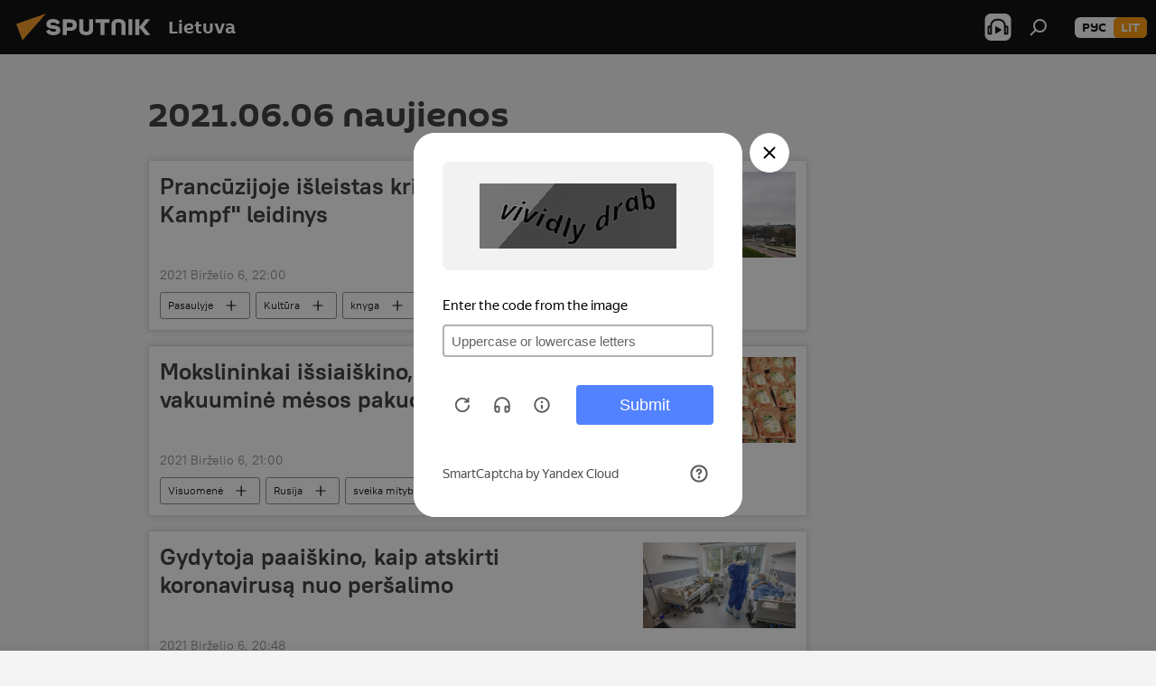

--- FILE ---
content_type: text/html; charset=utf-8
request_url: https://lt.sputniknews.com/20210606/
body_size: 22825
content:
<!DOCTYPE html><html lang="lt" data-lang="lit" data-charset="" dir="ltr"><head prefix="og: http://ogp.me/ns# fb: http://ogp.me/ns/fb# article: http://ogp.me/ns/article#"><title>2021.06.06 Naujienų ir pagrindinių įvykių archyvas - Sputnik Lietuva</title><meta name="description" content='Svarbiausios naujienos 2021.06.06: Prancūzijoje išleistas kritinis knygos "Mein Kampf" leidinys, Mokslininkai išsiaiškino, kiek saugi vakuuminė mėsos pakuotė'><meta name="keywords" content="naujienos 2021.06.06, pagrindinės naujienos 2021.06.06"><meta http-equiv="X-UA-Compatible" content="IE=edge,chrome=1"><meta http-equiv="Content-Type" content="text/html; charset=utf-8"><meta name="robots" content="index, follow, max-image-preview:large"><meta name="viewport" content="width=device-width, initial-scale=1.0, maximum-scale=1.0, user-scalable=yes"><meta name="HandheldFriendly" content="true"><meta name="MobileOptimzied" content="width"><meta name="referrer" content="always"><meta name="format-detection" content="telephone=no"><meta name="format-detection" content="address=no"><link rel="alternate" type="application/rss+xml" href="https://lt.sputniknews.com/export/rss2/archive/index.xml"><link rel="canonical" href="https://lt.sputniknews.com/20210606/"><link rel="preconnect" href="https://cdnn1.lt.sputniknews.com/images/"><link rel="dns-prefetch" href="https://cdnn1.lt.sputniknews.com/images/"><link rel="alternate" hreflang="lt" href="https://lt.sputniknews.com/20210606/"><link rel="alternate" hreflang="x-default" href="https://lt.sputniknews.com/20210606/"><link rel="apple-touch-icon" sizes="57x57" href="https://cdnn1.lt.sputniknews.com/i/favicon/favicon-57x57.png"><link rel="apple-touch-icon" sizes="60x60" href="https://cdnn1.lt.sputniknews.com/i/favicon/favicon-60x60.png"><link rel="apple-touch-icon" sizes="72x72" href="https://cdnn1.lt.sputniknews.com/i/favicon/favicon-72x72.png"><link rel="apple-touch-icon" sizes="76x76" href="https://cdnn1.lt.sputniknews.com/i/favicon/favicon-76x76.png"><link rel="apple-touch-icon" sizes="114x114" href="https://cdnn1.lt.sputniknews.com/i/favicon/favicon-114x114.png"><link rel="apple-touch-icon" sizes="120x120" href="https://cdnn1.lt.sputniknews.com/i/favicon/favicon-120x120.png"><link rel="apple-touch-icon" sizes="144x144" href="https://cdnn1.lt.sputniknews.com/i/favicon/favicon-144x144.png"><link rel="apple-touch-icon" sizes="152x152" href="https://cdnn1.lt.sputniknews.com/i/favicon/favicon-152x152.png"><link rel="apple-touch-icon" sizes="180x180" href="https://cdnn1.lt.sputniknews.com/i/favicon/favicon-180x180.png"><link rel="icon" type="image/png" sizes="192x192" href="https://cdnn1.lt.sputniknews.com/i/favicon/favicon-192x192.png"><link rel="icon" type="image/png" sizes="32x32" href="https://cdnn1.lt.sputniknews.com/i/favicon/favicon-32x32.png"><link rel="icon" type="image/png" sizes="96x96" href="https://cdnn1.lt.sputniknews.com/i/favicon/favicon-96x96.png"><link rel="icon" type="image/png" sizes="16x16" href="https://cdnn1.lt.sputniknews.com/i/favicon/favicon-16x16.png"><link rel="manifest" href="/project_data/manifest.json?4"><meta name="msapplication-TileColor" content="#F4F4F4"><meta name="msapplication-TileImage" content="https://cdnn1.lt.sputniknews.com/i/favicon/favicon-144x144.png"><meta name="theme-color" content="#F4F4F4"><link rel="shortcut icon" href="https://cdnn1.lt.sputniknews.com/i/favicon/favicon.ico"><meta property="fb:app_id" content="198169240664420"><meta property="fb:pages" content="1744289579224877"><meta name="analytics:lang" content="lit"><meta name="analytics:title" content="2021.06.06 Naujienų ir pagrindinių įvykių archyvas - Sputnik Lietuva"><meta name="analytics:keyw" content=""><meta name="analytics:rubric" content=""><meta name="analytics:tags" content=""><meta name="analytics:site_domain" content="lt.sputniknews.com"><meta property="og:url" content="https://lt.sputniknews.com/20210606/"><meta property="og:title" content="Naujienų ir pagrindinių įvykių archyvas 2021.06.06"><meta property="og:description" content='Svarbiausios naujienos 2021.06.06: Prancūzijoje išleistas kritinis knygos "Mein Kampf" leidinys, Mokslininkai išsiaiškino, kiek saugi vakuuminė mėsos pakuotė'><meta property="og:type" content="website"><meta property="og:site_name" content="Sputnik Lietuva"><meta property="og:locale" content="lt_LT"><meta property="og:image" content="https://cdnn1.lt.sputniknews.com/i/logo/logo-social.png"><meta property="og:image:width" content="2072"><meta name="relap-image" content="https://cdnn1.lt.sputniknews.com/i/logo/logo-social.png"><meta name="twitter:card" content="summary_large_image"><meta name="twitter:image" content="https://cdnn1.lt.sputniknews.com/i/logo/logo-social.png"><meta property="fb:pages" content="1744289579224877"><link rel="preload" as="style" onload="this.onload=null;this.rel='stylesheet'" type="text/css" href="https://cdnn1.lt.sputniknews.com/css/libs/fonts.min.css?911eb65935"><link rel="stylesheet" type="text/css" href="https://cdnn1.lt.sputniknews.com/css/common.min.css?9149894256"><link rel="stylesheet" type="text/css" href="https://cdnn1.lt.sputniknews.com/css/rubric.min.css?99e3d9001"><script src="https://cdnn1.lt.sputniknews.com/min/js/dist/head.js?9c9052ef3"></script><script data-iub-purposes="1">var _paq = _paq || []; (function() {var stackDomain = window.location.hostname.split('.').reverse();var domain = stackDomain[1] + '.' + stackDomain[0];_paq.push(['setCDNMask', new RegExp('cdn(\\w+).img.'+domain)]); _paq.push(['setSiteId', 'sputnik_lt']); _paq.push(['trackPageView']); _paq.push(['enableLinkTracking']); var d=document, g=d.createElement('script'), s=d.getElementsByTagName('script')[0]; g.type='text/javascript'; g.defer=true; g.async=true; g.src='//a.sputniknews.com/js/sputnik.js'; s.parentNode.insertBefore(g,s); } )();</script><script type="text/javascript" src="https://cdnn1.lt.sputniknews.com/min/js/libs/banners/adfx.loader.bind.js?98d724fe2"></script><script>
                (window.yaContextCb = window.yaContextCb || []).push(() => {
                    replaceOriginalAdFoxMethods();
                    window.Ya.adfoxCode.hbCallbacks = window.Ya.adfoxCode.hbCallbacks || [];
                })
            </script></head><body id="body" data-ab="a" data-emoji="0" class="site_lt m-page-archive_for_date "><div class="schema_org" itemscope="itemscope" itemtype="https://schema.org/WebSite"><meta itemprop="name" content="Sputnik Lietuva"><meta itemprop="alternateName" content="Sputnik Lietuva"><meta itemprop="description" content="Оперативно и достоверно о событиях в стране и в мире."><a itemprop="url" href="https://lt.sputniknews.com" title="Sputnik Lietuva"> </a><meta itemprop="image" content="https://lt.sputniknews.com/i/logo/logo.png"></div><div class="schema_org" itemscope="itemscope" itemtype="http://schema.org/WebPage"><a itemprop="url" href="https://lt.sputniknews.com/20210606/" title="2021.06.06 Naujienų ir pagrindinių įvykių archyvas - Sputnik Lietuva"> </a><meta itemprop="mainEntityOfPage" content="https://lt.sputniknews.com/20210606/"><meta itemprop="name" content="2021.06.06 Naujienų ir pagrindinių įvykių archyvas - Sputnik Lietuva"><meta itemprop="headline" content="2021.06.06 Naujienų ir pagrindinių įvykių archyvas - Sputnik Lietuva"><meta itemprop="description" content='Svarbiausios naujienos 2021.06.06: Prancūzijoje išleistas kritinis knygos "Mein Kampf" leidinys, Mokslininkai išsiaiškino, kiek saugi vakuuminė mėsos pakuotė'><meta itemprop="genre" content="Naujienos"><meta itemprop="keywords" content="naujienos 2021.06.06, pagrindinės naujienos 2021.06.06"></div><ul class="schema_org" itemscope="itemscope" itemtype="http://schema.org/BreadcrumbList"><li itemprop="itemListElement" itemscope="itemscope" itemtype="http://schema.org/ListItem"><meta itemprop="name" content="Sputnik Lietuva"><meta itemprop="position" content="1"><meta itemprop="item" content="https://lt.sputniknews.com"><a itemprop="url" href="https://lt.sputniknews.com" title="Sputnik Lietuva"> </a></li><li itemprop="itemListElement" itemscope="itemscope" itemtype="http://schema.org/ListItem"><meta itemprop="name" content="Naujienų archyvas"><meta itemprop="position" content="2"><meta itemprop="item" content="https://lt.sputniknews.com/20210606/"><a itemprop="url" href="https://lt.sputniknews.com/20210606/" title="Naujienų archyvas"> </a></li></ul><div class="page" id="page"><div id="alerts"><script type="text/template" id="alertAfterRegisterTemplate">
                    
                        <div class="auth-alert m-hidden" id="alertAfterRegister">
                            <div class="auth-alert__text">
                                <%- data.success_title %> <br />
                                <%- data.success_email_1 %>
                                <span class="m-email"></span>
                                <%- data.success_email_2 %>
                            </div>
                            <div class="auth-alert__btn">
                                <button class="form__btn m-min m-black confirmEmail">
                                    <%- data.send %>
                                </button>
                            </div>
                        </div>
                    
                </script><script type="text/template" id="alertAfterRegisterNotifyTemplate">
                    
                        <div class="auth-alert" id="alertAfterRegisterNotify">
                            <div class="auth-alert__text">
                                <%- data.golink_1 %>
                                <span class="m-email">
                                    <%- user.mail %>
                                </span>
                                <%- data.golink_2 %>
                            </div>
                            <% if (user.registerConfirmCount <= 2 ) {%>
                                <div class="auth-alert__btn">
                                    <button class="form__btn m-min m-black confirmEmail">
                                        <%- data.send %>
                                    </button>
                                </div>
                            <% } %>
                        </div>
                    
                </script></div><div class="anchor" id="anchor"><div class="header " id="header"><div class="m-relative"><div class="container m-header"><div class="header__wrap"><div class="header__name"><div class="header__logo"><a href="/" title="Sputnik Lietuva"><svg xmlns="http://www.w3.org/2000/svg" width="176" height="44" viewBox="0 0 176 44" fill="none"><path class="chunk_1" fill-rule="evenodd" clip-rule="evenodd" d="M45.8073 18.3817C45.8073 19.5397 47.1661 19.8409 49.3281 20.0417C54.1074 20.4946 56.8251 21.9539 56.8461 25.3743C56.8461 28.7457 54.2802 30.9568 48.9989 30.9568C44.773 30.9568 42.1067 29.1496 41 26.5814L44.4695 24.5688C45.3754 25.9277 46.5334 27.0343 49.4005 27.0343C51.3127 27.0343 52.319 26.4296 52.319 25.5751C52.319 24.5665 51.6139 24.2163 48.3942 23.866C43.7037 23.3617 41.3899 22.0029 41.3899 18.5824C41.3899 15.9675 43.3511 13 48.9359 13C52.9611 13 55.6274 14.8095 56.4305 17.1746L53.1105 19.1358C53.0877 19.1012 53.0646 19.0657 53.041 19.0295C52.4828 18.1733 51.6672 16.9224 48.6744 16.9224C46.914 16.9224 45.8073 17.4758 45.8073 18.3817ZM67.4834 13.3526H59.5918V30.707H64.0279V26.0794H67.4484C72.1179 26.0794 75.0948 24.319 75.0948 19.6401C75.0854 15.3138 72.6199 13.3526 67.4834 13.3526ZM67.4834 22.206H64.0186V17.226H67.4834C69.8975 17.226 70.654 18.0291 70.654 19.6891C70.6587 21.6527 69.6524 22.206 67.4834 22.206ZM88.6994 24.7206C88.6994 26.2289 87.4924 27.0857 85.3794 27.0857C83.3178 27.0857 82.1597 26.2289 82.1597 24.7206V13.3526H77.7236V25.0264C77.7236 28.6477 80.7425 30.9615 85.4704 30.9615C89.9999 30.9615 93.1168 28.8601 93.1168 25.0264V13.3526H88.6808L88.6994 24.7206ZM136.583 13.3526H132.159V30.7023H136.583V13.3526ZM156.097 13.3526L149.215 21.9235L156.45 30.707H151.066L144.276 22.4559V30.707H139.85V13.3526H144.276V21.8021L151.066 13.3526H156.097ZM95.6874 17.226H101.221V30.707H105.648V17.226H111.181V13.3526H95.6874V17.226ZM113.49 18.7342C113.49 15.2134 116.458 13 121.085 13C125.715 13 128.888 15.0616 128.902 18.7342V30.707H124.466V18.935C124.466 17.6789 123.259 16.8734 121.146 16.8734C119.094 16.8734 117.926 17.6789 117.926 18.935V30.707H113.49V18.7342Z" fill="white"></path><path class="chunk_2" d="M41 7L14.8979 36.5862L8 18.431L41 7Z" fill="#F8961D"></path></svg></a></div><div class="header__project"><span class="header__project-title">Lietuva</span></div></div><div class="header__controls" data-nosnippet=""><div class="share m-header" data-id="" data-url="https://lt.sputniknews.com" data-title=""></div><div class="header__menu"><span class="header__menu-item header__menu-item-radioButton" id="radioButton" data-stream="https://nfw.ria.ru/flv/audio.aspx?ID=68862011&amp;type=mp3"><svg class="svg-icon"><use xmlns:xlink="http://www.w3.org/1999/xlink" xlink:href="/i/sprites/package/inline.svg?63#radio2"></use></svg></span><span class="header__menu-item" data-modal-open="search"><svg class="svg-icon"><use xmlns:xlink="http://www.w3.org/1999/xlink" xlink:href="/i/sprites/package/inline.svg?63#search"></use></svg></span></div><div class="switcher m-double"><div class="switcher__label"><span class="switcher__title">lit</span><span class="switcher__icon"><svg class="svg-icon"><use xmlns:xlink="http://www.w3.org/1999/xlink" xlink:href="/i/sprites/package/inline.svg?63#arrowDown"></use></svg></span></div><div class="switcher__dropdown"><div translate="no" class="notranslate"><div class="switcher__list"><a href="https://lt.sputniknews.ru/" class="switcher__link"><span class="switcher__project">Sputnik Литва</span><span class="switcher__abbr" data-abbr="рус">рус</span></a><a href="https://lt.sputniknews.com/" class="switcher__link m-selected"><span class="switcher__project">Sputnik Lietuva</span><span class="switcher__abbr" data-abbr="lit">lit</span><i class="switcher__accept"><svg class="svg-icon"><use xmlns:xlink="http://www.w3.org/1999/xlink" xlink:href="/i/sprites/package/inline.svg?63#ok"></use></svg></i></a></div></div></div></div></div></div></div></div></div></div><script>var GLOBAL = GLOBAL || {}; GLOBAL.translate = {}; GLOBAL.rtl = 0; GLOBAL.lang = "lit"; GLOBAL.design = "lt"; GLOBAL.charset = ""; GLOBAL.project = "sputnik_lt"; GLOBAL.htmlCache = 1; GLOBAL.translate.search = {}; GLOBAL.translate.search.notFound = "Nieko nerasta"; GLOBAL.translate.search.stringLenght = "Norėdami ieškoti, įveskite daugiau raidžių"; GLOBAL.www = "https://lt.sputniknews.com"; GLOBAL.seo = {}; GLOBAL.seo.title = ""; GLOBAL.seo.keywords = ""; GLOBAL.seo.description = ""; GLOBAL.sock = {}; GLOBAL.sock.server = "https://cm.sputniknews.com/chat"; GLOBAL.sock.lang = "lit"; GLOBAL.sock.project = "sputnik_lt"; GLOBAL.social = {}; GLOBAL.social.fbID = "198169240664420"; GLOBAL.share = [ { name: 'twitter', mobile: false },{ name: 'whatsapp', mobile: false },{ name: 'odnoklassniki', mobile: false },{ name: 'telegram', mobile: false },{ name: 'messenger', mobile: true },{ name: 'viber', mobile: true } ]; GLOBAL.csrf_token = ''; GLOBAL.search = {}; GLOBAL.auth = {}; GLOBAL.auth.status = 'error'; GLOBAL.auth.provider = ''; GLOBAL.auth.twitter = '/id/twitter/request/'; GLOBAL.auth.facebook = '/id/facebook/request/'; GLOBAL.auth.vkontakte = '/id/vkontakte/request/'; GLOBAL.auth.google = '/id/google/request/'; GLOBAL.auth.ok = '/id/ok/request/'; GLOBAL.auth.apple = '/id/apple/request/'; GLOBAL.auth.moderator = ''; GLOBAL.user = {}; GLOBAL.user.id = ""; GLOBAL.user.emailActive = ""; GLOBAL.user.registerConfirmCount = 0; GLOBAL.chat = GLOBAL.chat || {}; GLOBAL.chat.show = !!1; GLOBAL.locale = {"convertDate":{"yesterday":"Vakar","hours":{"nominative":"%{s} \u043c\u0438\u043d\u0443\u0442\u0443 \u043d\u0430\u0437\u0430\u0434","genitive":"%{s} \u043c\u0438\u043d\u0443\u0442\u044b \u043d\u0430\u0437\u0430\u0434"},"minutes":{"nominative":"%{s} \u0447\u0430\u0441 \u043d\u0430\u0437\u0430\u0434","genitive":"%{s} \u0447\u0430\u0441\u0430 \u043d\u0430\u0437\u0430\u0434"}},"js_templates":{"unread":"Neskaityta","you":"J\u016bs","author":"autorius","report":"Pasisk\u0173sti","reply":"Atsakyti","remove":"I\u0161trinti","closeall":"\u0417\u0430\u043a\u0440\u044b\u0442\u044c \u0432\u0441\u0435","notifications":"Notificaciones","disable_twelve":"I\u0161jungti 12 valand\u0173","new_message":"Nauja \u017einut\u0117 i\u0161 lt.sputniknews.com","acc_block":"AAdministratorius u\u017eblokavo j\u016bs\u0173 paskyr\u0105","acc_unblock":"Administratorius atblokavo j\u016bs\u0173 paskyr\u0105","you_subscribe_1":"J\u016bs u\u017esiprenumeravote tem\u0105 ","you_subscribe_2":". Prenumeratas galite tvarkyti asmenin\u0117je paskyroje","you_received_warning_1":"Gavote ","you_received_warning_2":" - \u0105j\u012f \u012fsp\u0117jim\u0105. Gerbkite kitus narius ir nepa\u017eeidin\u0117kite komentavimo taisykli\u0173. Po tre\u010diojo pa\u017eeidimo b\u016bsite u\u017eblokuotas 12 valand\u0173.","block_time":"Blokavimo laikotarpis: ","hours":" valanda","forever":"visam laikui","feedback":"Susisiekti","my_subscriptions":"Mano prenumeratos","rules":"Med\u017eiagos komentavimo taisykl\u0117s","chat":"Pokalbis: ","chat_new_messages":"Nauji pokalbi\u0173 prane\u0161imai","chat_moder_remove_1":"J\u016bs\u0173 prane\u0161im\u0105 ","chat_moder_remove_2":" i\u0161tryn\u0117 administratorius ","chat_close_time_1":"Pokalbyje niekas nera\u0161\u0117 ilgiau nei 12 valand\u0173, jis bus u\u017edarytas po ","chat_close_time_2":" valand\u0173","chat_new_emoji_1":"Naujos reakcijos ","chat_new_emoji_2":" \u012f j\u016bs\u0173 \u012fra\u0161\u0105 ","chat_message_reply_1":"\u012e j\u016bs\u0173 komentar\u0105 ","chat_message_reply_2":" atsak\u0117 vartotojas","emoji_1":"Patinka","emoji_2":"Ha-ha","emoji_3":"Nuostabu","emoji_4":"Li\u016bdna","emoji_5":"Piktina","emoji_6":"Nepatinka","site_subscribe_podcast":{"success":"A\u010di\u016b, j\u016bs u\u017esiprenumeravote naujienlai\u0161k\u012f! Asmenin\u0117je paskyroje galite nustatyti ar at\u0161aukti prenumerat\u0105","subscribed":"J\u016bs jau u\u017esiprenumeravote \u0161\u012f naujienlai\u0161k\u012f","error":"\u012evyko netik\u0117ta klaida. Pabandykite dar kart\u0105 v\u0117liau."}},"smartcaptcha":{"site_key":"ysc1_Zf0zfLRI3tRHYHJpbX6EjjBcG1AhG9LV0dmZQfJu8ba04c1b"}}; GLOBAL = {...GLOBAL, ...{"subscribe":{"email":"\u012eveskite savo elektroninio pa\u0161to adres\u0105","button":"Prenumerata","send":"D\u0117kojame, jums buvo i\u0161si\u0173stas el. lai\u0161kas su nuoroda patvirtinti j\u016bs\u0173 prenumerat\u0105.","subscribe":"A\u010di\u016b, j\u016bs u\u017esiprenumeravote naujienlai\u0161k\u012f! Asmenin\u0117je paskyroje galite nustatyti ar at\u0161aukti prenumerat\u0105","confirm":"J\u016bs jau u\u017esiprenumeravote \u0161\u012f naujienlai\u0161k\u012f","registration":{"@attributes":{"button":"U\u017esiregistruoti"}},"social":{"@attributes":{"count":"1"},"comment":[{},{},{},{},{},{},{},{},{},{}],"item":{"@attributes":{"type":"tg","title":"telegram"}}}}}}; GLOBAL.js = {}; GLOBAL.js.videoplayer = "https://cdnn1.lt.sputniknews.com/min/js/dist/videoplayer.js?9651130d6"; GLOBAL.userpic = "/userpic/"; GLOBAL.gmt = ""; GLOBAL.tz = "+0200"; GLOBAL.projectList = [ { title: 'Tarptautinis', country: [ { title: 'Anglų', url: 'https://sputnikglobe.com', flag: 'flags-INT', lang: 'International', lang2: 'English' }, ] }, { title: 'Artimieji Rytai', country: [ { title: 'Arabų', url: 'https://sarabic.ae/', flag: 'flags-INT', lang: 'Sputnik عربي', lang2: 'Arabic' }, { title: 'Turkų', url: 'https://anlatilaninotesi.com.tr/', flag: 'flags-TUR', lang: 'Türkiye', lang2: 'Türkçe' }, { title: 'Farsi', url: 'https://spnfa.ir/', flag: 'flags-INT', lang: 'Sputnik ایران', lang2: 'Persian' }, { title: 'Dari', url: 'https://sputnik.af/', flag: 'flags-INT', lang: 'Sputnik افغانستان', lang2: 'Dari' }, ] }, { title: 'Латинская Америка', country: [ { title: 'Ispanų', url: 'https://noticiaslatam.lat/', flag: 'flags-INT', lang: 'Mundo', lang2: 'Español' }, { title: 'Portugalų', url: 'https://noticiabrasil.net.br/', flag: 'flags-BRA', lang: 'Brasil', lang2: 'Português' }, ] }, { title: '', country: [ { title: 'Хинди', url: 'https://hindi.sputniknews.in', flag: 'flags-IND', lang: 'भारत', lang2: 'हिंदी' }, { title: 'Anglų', url: 'https://sputniknews.in', flag: 'flags-IND', lang: 'India', lang2: 'English' }, ] }, { title: 'Rytų ir Pietryčių Azija', country: [ { title: 'Vietnamiečių', url: 'https://kevesko.vn/', flag: 'flags-VNM', lang: 'Việt Nam', lang2: 'Tiếng Việt' }, { title: 'Japonų', url: 'https://sputniknews.jp/', flag: 'flags-JPN', lang: '日本', lang2: '日本語' }, { title: 'Kinų', url: 'https://sputniknews.cn/', flag: 'flags-CHN', lang: '中国', lang2: '中文' }, ] }, { title: 'Centrinė Azija', country: [ { title: 'Kazachų', url: 'https://sputnik.kz/', flag: 'flags-KAZ', lang: 'Қазақстан', lang2: 'Қазақ тілі' }, { title: 'Kirgizų', url: 'https://sputnik.kg/', flag: 'flags-KGZ', lang: 'Кыргызстан', lang2: 'Кыргызча' }, { title: 'Uzbekų', url: 'https://oz.sputniknews.uz/', flag: 'flags-UZB', lang: 'Oʻzbekiston', lang2: 'Ўзбекча' }, { title: 'Tadžikų', url: 'https://sputnik.tj/', flag: 'flags-TJK', lang: 'Тоҷикистон', lang2: 'Тоҷикӣ' }, ] }, { title: 'Африка', country: [ { title: 'Prancūzų', url: 'https://fr.sputniknews.africa/', flag: 'flags-INT', lang: 'Afrique', lang2: 'Français' }, { title: 'Anglų', url: 'https://en.sputniknews.africa', flag: 'flags-INT', lang: 'Africa', lang2: 'English' }, ] }, { title: 'Užkaukazė', country: [ { title: 'Armėnų', url: 'https://arm.sputniknews.ru/', flag: 'flags-ARM', lang: 'Արմենիա', lang2: 'Հայերեն' }, { title: 'Abchazų', url: 'https://sputnik-abkhazia.info/', flag: 'flags-ABH', lang: 'Аҧсны', lang2: 'Аҧсышәала' }, { title: 'Osetinų', url: 'https://sputnik-ossetia.com/', flag: 'flags-OST', lang: 'Хуссар Ирыстон', lang2: 'Иронау' }, { title: 'Gruzinų', url: 'https://sputnik-georgia.com/', flag: 'flags-GEO', lang: 'საქართველო', lang2: 'ქართული' }, { title: 'Azerbaidžaniečių', url: 'https://sputnik.az/', flag: 'flags-AZE', lang: 'Azərbaycan', lang2: 'Аzərbaycanca' }, ] }, { title: 'Europa', country: [ { title: 'Serbų', url: 'https://sputnikportal.rs/', flag: 'flags-SRB', lang: 'Србиjа', lang2: 'Српски' }, { title: 'Русский', url: 'https://lv.sputniknews.ru/', flag: 'flags-LVA', lang: 'Latvija', lang2: 'Русский' }, { title: 'Русский', url: 'https://lt.sputniknews.ru/', flag: 'flags-LTU', lang: 'Lietuva', lang2: 'Русский' }, { title: 'Moldavų', url: 'https://md.sputniknews.com/', flag: 'flags-MDA', lang: 'Moldova', lang2: 'Moldovenească' }, { title: 'Baltarusių', url: 'https://bel.sputnik.by/', flag: 'flags-BLR', lang: 'Беларусь', lang2: 'Беларускi' } ] }, ];</script><div class="wrapper"><div class="container m-content"><div class="layout"><div class="content"><div class="caption"><div class="rubric__header"><h1 class="title">2021.06.06 naujienos</h1></div></div><div class="list list-tag" itemscope="" itemtype="http://schema.org/ItemList" data-tags="1"><div class="list__item  " data-tags="1"><span class="schema_org" itemprop="itemListElement" itemscope="" itemtype="http://schema.org/ListItem"><meta itemprop="position" content="1"><a itemprop="url" href="https://lt.sputniknews.com/20210606/prancuzijoje-isleistas-kritinis-knygos-mein-kampf-leidinys-16729191.html" title='Prancūzijoje išleistas kritinis knygos "Mein Kampf" leidinys'> </a><meta itemprop="name" content='Prancūzijoje išleistas kritinis knygos "Mein Kampf" leidinys'></span><div class="list__content"><a href="/20210606/prancuzijoje-isleistas-kritinis-knygos-mein-kampf-leidinys-16729191.html" class="list__title" title='Prancūzijoje išleistas kritinis knygos "Mein Kampf" leidinys'>Prancūzijoje išleistas kritinis knygos "Mein Kampf" leidinys</a><div class="list__image"><a href="/20210606/prancuzijoje-isleistas-kritinis-knygos-mein-kampf-leidinys-16729191.html" title='Prancūzijoje išleistas kritinis knygos "Mein Kampf" leidinys'><picture><source media="(min-width: 480px)" media-type="ar16x9" srcset="https://cdnn1.lt.sputniknews.com/img/1188/96/11889681_0:319:3072:2047_436x0_80_0_0_9bf961987744324d1319abb34a2a4e2e.jpg.webp"></source><source media="(min-width: 375px)" media-type="ar4x3" srcset="https://cdnn1.lt.sputniknews.com/img/1188/96/11889681_246:0:2975:2047_186x0_80_0_0_11c7eb4202ab13b400106dc9e9239667.jpg.webp"></source><source media="(min-width: 0px)" media-type="ar1x1" srcset="https://cdnn1.lt.sputniknews.com/img/1188/96/11889681_587:0:2634:2047_140x0_80_0_0_34a3fc11b14dbe4547d2900245a91c37.jpg.webp"></source><img media-type="ar16x9" data-source-sid="rian_photo" alt="Prancūzija - Sputnik Lietuva" title="Prancūzija" class="responsive_img m-list-img" src="https://cdnn1.lt.sputniknews.com/img/1188/96/11889681_0:319:3072:2047_600x0_80_0_0_418723d23ba61a8626b8033dcb681bbd.jpg.webp" data-responsive480="https://cdnn1.lt.sputniknews.com/img/1188/96/11889681_0:319:3072:2047_436x0_80_0_0_9bf961987744324d1319abb34a2a4e2e.jpg.webp" data-responsive375="https://cdnn1.lt.sputniknews.com/img/1188/96/11889681_246:0:2975:2047_186x0_80_0_0_11c7eb4202ab13b400106dc9e9239667.jpg.webp" data-responsive0="https://cdnn1.lt.sputniknews.com/img/1188/96/11889681_587:0:2634:2047_140x0_80_0_0_34a3fc11b14dbe4547d2900245a91c37.jpg.webp"></picture></a></div></div><div class="list__info"><div class="list__date " data-unixtime="1623006000"><span class="date">2021 Birželio 6, 22:00</span></div></div><div class="list__controls" data-tags="1"><ul class="tags m-line"><li class="tag  " data-sid="world" data-type="tag"><a href="/world/" class="tag__text" title="Pasaulyje">Pasaulyje</a><span class="tag__icon"><svg class="svg-icon"><use xmlns:xlink="http://www.w3.org/1999/xlink" xlink:href="/i/sprites/package/inline.svg?63#plus"></use></svg></span></li><li class="tag  " data-sid="culture" data-type="tag"><a href="/culture/" class="tag__text" title="Kultūra">Kultūra</a><span class="tag__icon"><svg class="svg-icon"><use xmlns:xlink="http://www.w3.org/1999/xlink" xlink:href="/i/sprites/package/inline.svg?63#plus"></use></svg></span></li><li class="tag  " data-sid="keyword_knyga" data-type="tag"><a href="/keyword_knyga/" class="tag__text" title="knyga">knyga</a><span class="tag__icon"><svg class="svg-icon"><use xmlns:xlink="http://www.w3.org/1999/xlink" xlink:href="/i/sprites/package/inline.svg?63#plus"></use></svg></span></li><li class="tag  " data-sid="geo_Vokietija" data-type="tag"><a href="/geo_Vokietija/" class="tag__text" title="Vokietija">Vokietija</a><span class="tag__icon"><svg class="svg-icon"><use xmlns:xlink="http://www.w3.org/1999/xlink" xlink:href="/i/sprites/package/inline.svg?63#plus"></use></svg></span></li><li class="tag  " data-sid="person_Adolfas_Hitleris" data-type="tag"><a href="/person_Adolfas_Hitleris/" class="tag__text" title="Adolfas Hitleris">Adolfas Hitleris</a><span class="tag__icon"><svg class="svg-icon"><use xmlns:xlink="http://www.w3.org/1999/xlink" xlink:href="/i/sprites/package/inline.svg?63#plus"></use></svg></span></li><li class="tag  " data-sid="keyword_Pranczija" data-type="tag"><a href="/keyword_Pranczija/" class="tag__text" title="Prancūzija">Prancūzija</a><span class="tag__icon"><svg class="svg-icon"><use xmlns:xlink="http://www.w3.org/1999/xlink" xlink:href="/i/sprites/package/inline.svg?63#plus"></use></svg></span></li></ul><div class="list__tags-more">Dar <span>3</span></div></div></div><div class="list__item  " data-tags="1"><span class="schema_org" itemprop="itemListElement" itemscope="" itemtype="http://schema.org/ListItem"><meta itemprop="position" content="2"><a itemprop="url" href="https://lt.sputniknews.com/20210606/mokslininkai-issiaikino-kiek-saugi-vakuumine-mesos-pakuote-16730446.html" title="Mokslininkai išsiaiškino, kiek saugi vakuuminė mėsos pakuotė"> </a><meta itemprop="name" content="Mokslininkai išsiaiškino, kiek saugi vakuuminė mėsos pakuotė"></span><div class="list__content"><a href="/20210606/mokslininkai-issiaikino-kiek-saugi-vakuumine-mesos-pakuote-16730446.html" class="list__title" title="Mokslininkai išsiaiškino, kiek saugi vakuuminė mėsos pakuotė">Mokslininkai išsiaiškino, kiek saugi vakuuminė mėsos pakuotė</a><div class="list__image"><a href="/20210606/mokslininkai-issiaikino-kiek-saugi-vakuumine-mesos-pakuote-16730446.html" title="Mokslininkai išsiaiškino, kiek saugi vakuuminė mėsos pakuotė"><picture><source media="(min-width: 480px)" media-type="ar16x9" srcset="https://cdnn1.lt.sputniknews.com/img/07e5/06/03/16730298_0:18:3000:1706_436x0_80_0_0_19a86153d83406492beb6d5755928622.jpg.webp"></source><source media="(min-width: 375px)" media-type="ar4x3" srcset="https://cdnn1.lt.sputniknews.com/img/07e5/06/03/16730298_177:0:2834:1993_186x0_80_0_0_a70c1d9a79b8252edd51208e4f26124d.jpg.webp"></source><source media="(min-width: 0px)" media-type="ar1x1" srcset="https://cdnn1.lt.sputniknews.com/img/07e5/06/03/16730298_509:0:2502:1993_140x0_80_0_0_b6d094ec84c631b24ea2eee3033b9265.jpg.webp"></source><img media-type="ar16x9" data-source-sid="rian_photo" alt="Vištos vakuuminėje pakuotėje - Sputnik Lietuva" title="Vištos vakuuminėje pakuotėje" class="responsive_img m-list-img" src="https://cdnn1.lt.sputniknews.com/img/07e5/06/03/16730298_0:18:3000:1706_600x0_80_0_0_29aa00e3443d2e9500c8d396f9625f72.jpg.webp" data-responsive480="https://cdnn1.lt.sputniknews.com/img/07e5/06/03/16730298_0:18:3000:1706_436x0_80_0_0_19a86153d83406492beb6d5755928622.jpg.webp" data-responsive375="https://cdnn1.lt.sputniknews.com/img/07e5/06/03/16730298_177:0:2834:1993_186x0_80_0_0_a70c1d9a79b8252edd51208e4f26124d.jpg.webp" data-responsive0="https://cdnn1.lt.sputniknews.com/img/07e5/06/03/16730298_509:0:2502:1993_140x0_80_0_0_b6d094ec84c631b24ea2eee3033b9265.jpg.webp"></picture></a></div></div><div class="list__info"><div class="list__date " data-unixtime="1623002400"><span class="date">2021 Birželio 6, 21:00</span></div></div><div class="list__controls" data-tags="1"><ul class="tags m-line"><li class="tag  " data-sid="society" data-type="tag"><a href="/society/" class="tag__text" title="Visuomenė">Visuomenė</a><span class="tag__icon"><svg class="svg-icon"><use xmlns:xlink="http://www.w3.org/1999/xlink" xlink:href="/i/sprites/package/inline.svg?63#plus"></use></svg></span></li><li class="tag  " data-sid="geo_Rusija" data-type="tag"><a href="/geo_Rusija/" class="tag__text" title="Rusija">Rusija</a><span class="tag__icon"><svg class="svg-icon"><use xmlns:xlink="http://www.w3.org/1999/xlink" xlink:href="/i/sprites/package/inline.svg?63#plus"></use></svg></span></li><li class="tag  " data-sid="keyword_sveika_mityba" data-type="tag"><a href="/keyword_sveika_mityba/" class="tag__text" title="sveika mityba">sveika mityba</a><span class="tag__icon"><svg class="svg-icon"><use xmlns:xlink="http://www.w3.org/1999/xlink" xlink:href="/i/sprites/package/inline.svg?63#plus"></use></svg></span></li><li class="tag  " data-sid="keyword_msa" data-type="tag"><a href="/keyword_msa/" class="tag__text" title="mėsa">mėsa</a><span class="tag__icon"><svg class="svg-icon"><use xmlns:xlink="http://www.w3.org/1999/xlink" xlink:href="/i/sprites/package/inline.svg?63#plus"></use></svg></span></li><li class="tag  " data-sid="Healthy_lifestyle_diet_recipes_06082020" data-type="tag"><a href="/Healthy_lifestyle_diet_recipes_06082020/" class="tag__text" title="Sveikas gyvenimo būdas — mityba, receptai">Sveikas gyvenimo būdas — mityba, receptai</a><span class="tag__icon"><svg class="svg-icon"><use xmlns:xlink="http://www.w3.org/1999/xlink" xlink:href="/i/sprites/package/inline.svg?63#plus"></use></svg></span></li></ul><div class="list__tags-more">Dar <span>3</span></div></div></div><div class="list__item  " data-tags="1"><span class="schema_org" itemprop="itemListElement" itemscope="" itemtype="http://schema.org/ListItem"><meta itemprop="position" content="3"><a itemprop="url" href="https://lt.sputniknews.com/20210606/gydytoja-paaiskino-kaip-atskirti-koronavirusa-nuo-persalimo-16757267.html" title="Gydytoja paaiškino, kaip atskirti koronavirusą nuo peršalimo"> </a><meta itemprop="name" content="Gydytoja paaiškino, kaip atskirti koronavirusą nuo peršalimo"></span><div class="list__content"><a href="/20210606/gydytoja-paaiskino-kaip-atskirti-koronavirusa-nuo-persalimo-16757267.html" class="list__title" title="Gydytoja paaiškino, kaip atskirti koronavirusą nuo peršalimo">Gydytoja paaiškino, kaip atskirti koronavirusą nuo peršalimo</a><div class="list__image"><a href="/20210606/gydytoja-paaiskino-kaip-atskirti-koronavirusa-nuo-persalimo-16757267.html" title="Gydytoja paaiškino, kaip atskirti koronavirusą nuo peršalimo"><picture><source media="(min-width: 480px)" media-type="ar16x9" srcset="https://cdnn1.lt.sputniknews.com/img/07e4/0c/15/14023714_0:156:3001:1844_436x0_80_0_0_afe890c4793e1aad64acdfb63277b9ed.jpg.webp"></source><source media="(min-width: 375px)" media-type="ar4x3" srcset="https://cdnn1.lt.sputniknews.com/img/07e4/0c/15/14023714_166:0:2833:2000_186x0_80_0_0_38dcd2d1ad920242300d916c9c8bf7d4.jpg.webp"></source><source media="(min-width: 0px)" media-type="ar1x1" srcset="https://cdnn1.lt.sputniknews.com/img/07e4/0c/15/14023714_500:0:2500:2000_140x0_80_0_0_dc4dee9769a398384d540c2b6f7d5d7d.jpg.webp"></source><img media-type="ar16x9" data-source-sid="not_sputnik_photo" alt="gydytojas ligoninėje - Sputnik Lietuva" title="gydytojas ligoninėje" class="responsive_img m-list-img" src="https://cdnn1.lt.sputniknews.com/img/07e4/0c/15/14023714_0:156:3001:1844_600x0_80_0_0_40b758912b453c4f9eaba69bc7f54746.jpg.webp" data-responsive480="https://cdnn1.lt.sputniknews.com/img/07e4/0c/15/14023714_0:156:3001:1844_436x0_80_0_0_afe890c4793e1aad64acdfb63277b9ed.jpg.webp" data-responsive375="https://cdnn1.lt.sputniknews.com/img/07e4/0c/15/14023714_166:0:2833:2000_186x0_80_0_0_38dcd2d1ad920242300d916c9c8bf7d4.jpg.webp" data-responsive0="https://cdnn1.lt.sputniknews.com/img/07e4/0c/15/14023714_500:0:2500:2000_140x0_80_0_0_dc4dee9769a398384d540c2b6f7d5d7d.jpg.webp"></picture></a></div></div><div class="list__info"><div class="list__date " data-unixtime="1623001680"><span class="date">2021 Birželio 6, 20:48</span></div></div><div class="list__controls" data-tags="1"><ul class="tags m-line"><li class="tag  " data-sid="society" data-type="tag"><a href="/society/" class="tag__text" title="Visuomenė">Visuomenė</a><span class="tag__icon"><svg class="svg-icon"><use xmlns:xlink="http://www.w3.org/1999/xlink" xlink:href="/i/sprites/package/inline.svg?63#plus"></use></svg></span></li><li class="tag  " data-sid="keyword_gydytojai" data-type="tag"><a href="/keyword_gydytojai/" class="tag__text" title="gydytojai">gydytojai</a><span class="tag__icon"><svg class="svg-icon"><use xmlns:xlink="http://www.w3.org/1999/xlink" xlink:href="/i/sprites/package/inline.svg?63#plus"></use></svg></span></li><li class="tag  " data-sid="koronavirusas" data-type="tag"><a href="/koronavirusas/" class="tag__text" title="koronavirusas">koronavirusas</a><span class="tag__icon"><svg class="svg-icon"><use xmlns:xlink="http://www.w3.org/1999/xlink" xlink:href="/i/sprites/package/inline.svg?63#plus"></use></svg></span></li><li class="tag  " data-sid="COVID-19" data-type="tag"><a href="/COVID-19/" class="tag__text" title="COVID-19">COVID-19</a><span class="tag__icon"><svg class="svg-icon"><use xmlns:xlink="http://www.w3.org/1999/xlink" xlink:href="/i/sprites/package/inline.svg?63#plus"></use></svg></span></li></ul><div class="list__tags-more">Dar <span>3</span></div></div></div><div class="list__item  " data-tags="1"><span class="schema_org" itemprop="itemListElement" itemscope="" itemtype="http://schema.org/ListItem"><meta itemprop="position" content="4"><a itemprop="url" href="https://lt.sputniknews.com/20210606/mitybos-specialistas-papasakojo-apie-netiktas-ridiko-savybes-16745231.html" title="Mitybos specialistas papasakojo apie netikėtas ridiko savybes"> </a><meta itemprop="name" content="Mitybos specialistas papasakojo apie netikėtas ridiko savybes"></span><div class="list__content"><a href="/20210606/mitybos-specialistas-papasakojo-apie-netiktas-ridiko-savybes-16745231.html" class="list__title" title="Mitybos specialistas papasakojo apie netikėtas ridiko savybes">Mitybos specialistas papasakojo apie netikėtas ridiko savybes</a><div class="list__image"><a href="/20210606/mitybos-specialistas-papasakojo-apie-netiktas-ridiko-savybes-16745231.html" title="Mitybos specialistas papasakojo apie netikėtas ridiko savybes"><picture><source media="(min-width: 480px)" media-type="ar16x9" srcset="https://cdnn1.lt.sputniknews.com/img/07e4/09/1d/13273346_0:163:3076:1893_436x0_80_0_0_5b008f21807dd657a88e7b956c366fb1.jpg.webp"></source><source media="(min-width: 375px)" media-type="ar4x3" srcset="https://cdnn1.lt.sputniknews.com/img/07e4/09/1d/13273346_347:0:3076:2047_186x0_80_0_0_230997a2af7a050053c2960d2422060a.jpg.webp"></source><source media="(min-width: 0px)" media-type="ar1x1" srcset="https://cdnn1.lt.sputniknews.com/img/07e4/09/1d/13273346_924:0:2971:2047_140x0_80_0_0_38188558c5fef85ec4263f74e17a27fa.jpg.webp"></source><img media-type="ar16x9" data-source-sid="rian_photo" alt="Ridikai - Sputnik Lietuva" title="Ridikai" class="responsive_img m-list-img" src="https://cdnn1.lt.sputniknews.com/img/07e4/09/1d/13273346_0:163:3076:1893_600x0_80_0_0_929b1e53df4205a0b653dc295c2b157a.jpg.webp" data-responsive480="https://cdnn1.lt.sputniknews.com/img/07e4/09/1d/13273346_0:163:3076:1893_436x0_80_0_0_5b008f21807dd657a88e7b956c366fb1.jpg.webp" data-responsive375="https://cdnn1.lt.sputniknews.com/img/07e4/09/1d/13273346_347:0:3076:2047_186x0_80_0_0_230997a2af7a050053c2960d2422060a.jpg.webp" data-responsive0="https://cdnn1.lt.sputniknews.com/img/07e4/09/1d/13273346_924:0:2971:2047_140x0_80_0_0_38188558c5fef85ec4263f74e17a27fa.jpg.webp"></picture></a></div></div><div class="list__info"><div class="list__date " data-unixtime="1622999640"><span class="date">2021 Birželio 6, 20:14</span></div></div><div class="list__controls" data-tags="1"><ul class="tags m-line"><li class="tag  " data-sid="world" data-type="tag"><a href="/world/" class="tag__text" title="Pasaulyje">Pasaulyje</a><span class="tag__icon"><svg class="svg-icon"><use xmlns:xlink="http://www.w3.org/1999/xlink" xlink:href="/i/sprites/package/inline.svg?63#plus"></use></svg></span></li><li class="tag  " data-sid="keyword_maistas" data-type="tag"><a href="/keyword_maistas/" class="tag__text" title="maistas">maistas</a><span class="tag__icon"><svg class="svg-icon"><use xmlns:xlink="http://www.w3.org/1999/xlink" xlink:href="/i/sprites/package/inline.svg?63#plus"></use></svg></span></li><li class="tag  " data-sid="keyword_darovs" data-type="tag"><a href="/keyword_darovs/" class="tag__text" title="daržovės">daržovės</a><span class="tag__icon"><svg class="svg-icon"><use xmlns:xlink="http://www.w3.org/1999/xlink" xlink:href="/i/sprites/package/inline.svg?63#plus"></use></svg></span></li><li class="tag  " data-sid="keyword_sveikata" data-type="tag"><a href="/keyword_sveikata/" class="tag__text" title="sveikata">sveikata</a><span class="tag__icon"><svg class="svg-icon"><use xmlns:xlink="http://www.w3.org/1999/xlink" xlink:href="/i/sprites/package/inline.svg?63#plus"></use></svg></span></li></ul><div class="list__tags-more">Dar <span>3</span></div></div></div><div class="list__item  " data-tags="1"><span class="schema_org" itemprop="itemListElement" itemscope="" itemtype="http://schema.org/ListItem"><meta itemprop="position" content="5"><a itemprop="url" href="https://lt.sputniknews.com/20210606/vejyba-pramoginis-laivas-ir-skaisti-saul-pirmasis-vasaros-savaitgalis-palangoje-16787018.html" title="Žvejyba, pramoginis laivas ir skaisti saulė: pirmasis vasaros savaitgalis Palangoje"> </a><meta itemprop="name" content="Žvejyba, pramoginis laivas ir skaisti saulė: pirmasis vasaros savaitgalis Palangoje"></span><div class="list__content"><a href="/20210606/vejyba-pramoginis-laivas-ir-skaisti-saul-pirmasis-vasaros-savaitgalis-palangoje-16787018.html" class="list__title" title="Žvejyba, pramoginis laivas ir skaisti saulė: pirmasis vasaros savaitgalis Palangoje">Žvejyba, pramoginis laivas ir skaisti saulė: pirmasis vasaros savaitgalis Palangoje</a><div class="list__image"><a href="/20210606/vejyba-pramoginis-laivas-ir-skaisti-saul-pirmasis-vasaros-savaitgalis-palangoje-16787018.html" title="Žvejyba, pramoginis laivas ir skaisti saulė: pirmasis vasaros savaitgalis Palangoje"><picture><source media="(min-width: 480px)" media-type="ar16x9" srcset="https://cdnn1.lt.sputniknews.com/img/07e5/06/06/16786103_0:159:3079:1890_436x0_80_0_0_913119fce709d182a2e2ff5ea6a42ff6.jpg.webp"></source><source media="(min-width: 375px)" media-type="ar4x3" srcset="https://cdnn1.lt.sputniknews.com/img/07e5/06/06/16786103_173:0:2904:2048_186x0_80_0_0_76a649a4bb083fbc1cb6d854881bc344.jpg.webp"></source><source media="(min-width: 0px)" media-type="ar1x1" srcset="https://cdnn1.lt.sputniknews.com/img/07e5/06/06/16786103_515:0:2563:2048_140x0_80_0_0_4aea90df56560ccb8da320d777b7fcdb.jpg.webp"></source><img media-type="ar16x9" data-source-sid="adamovsky" alt="Первые летние выходные в Паланге - Sputnik Lietuva" title="Первые летние выходные в Паланге" class="responsive_img m-list-img" src="https://cdnn1.lt.sputniknews.com/img/07e5/06/06/16786103_0:159:3079:1890_600x0_80_0_0_3f44fb8edffe0b3bd90378613c2b08b3.jpg.webp" data-responsive480="https://cdnn1.lt.sputniknews.com/img/07e5/06/06/16786103_0:159:3079:1890_436x0_80_0_0_913119fce709d182a2e2ff5ea6a42ff6.jpg.webp" data-responsive375="https://cdnn1.lt.sputniknews.com/img/07e5/06/06/16786103_173:0:2904:2048_186x0_80_0_0_76a649a4bb083fbc1cb6d854881bc344.jpg.webp" data-responsive0="https://cdnn1.lt.sputniknews.com/img/07e5/06/06/16786103_515:0:2563:2048_140x0_80_0_0_4aea90df56560ccb8da320d777b7fcdb.jpg.webp"></picture><span class="list__image-holder"><span class="list__image-icon"><svg class="svg-icon"><use xmlns:xlink="http://www.w3.org/1999/xlink" xlink:href="/i/sprites/package/inline.svg?63#photoFill"></use></svg></span></span></a></div></div><div class="list__info"><div class="list__date " data-unixtime="1622998800"><span class="date">2021 Birželio 6, 20:00</span></div></div><div class="list__controls" data-tags="1"><ul class="tags m-line"><li class="tag  " data-sid="photo" data-type="supertag"><a href="/photo/" class="tag__text" title="Nuotraukos">Nuotraukos</a><span class="tag__icon"><svg class="svg-icon"><use xmlns:xlink="http://www.w3.org/1999/xlink" xlink:href="/i/sprites/package/inline.svg?63#plus"></use></svg></span></li><li class="tag  " data-sid="multimedia" data-type="tag"><a href="/multimedia/" class="tag__text" title="Multimedia">Multimedia</a><span class="tag__icon"><svg class="svg-icon"><use xmlns:xlink="http://www.w3.org/1999/xlink" xlink:href="/i/sprites/package/inline.svg?63#plus"></use></svg></span></li></ul><div class="list__tags-more">Dar <span>3</span></div></div></div><div class="list__item  " data-tags="1"><span class="schema_org" itemprop="itemListElement" itemscope="" itemtype="http://schema.org/ListItem"><meta itemprop="position" content="6"><a itemprop="url" href="https://lt.sputniknews.com/20210606/mokslininkai-atskleide-senovinio-puodo-pripildyto-vistienos-kaulu-paslapti-16728171.html" title="Mokslininkai atskleidė senovinio puodo, pripildyto vištienos kaulų, paslaptį"> </a><meta itemprop="name" content="Mokslininkai atskleidė senovinio puodo, pripildyto vištienos kaulų, paslaptį"></span><div class="list__content"><a href="/20210606/mokslininkai-atskleide-senovinio-puodo-pripildyto-vistienos-kaulu-paslapti-16728171.html" class="list__title" title="Mokslininkai atskleidė senovinio puodo, pripildyto vištienos kaulų, paslaptį">Mokslininkai atskleidė senovinio puodo, pripildyto vištienos kaulų, paslaptį</a><div class="list__image"><a href="/20210606/mokslininkai-atskleide-senovinio-puodo-pripildyto-vistienos-kaulu-paslapti-16728171.html" title="Mokslininkai atskleidė senovinio puodo, pripildyto vištienos kaulų, paslaptį"><picture><source media="(min-width: 480px)" media-type="ar16x9" srcset="https://cdnn1.lt.sputniknews.com/img/07e4/0b/10/13706072_0:148:1999:1272_436x0_80_0_0_16afe682798047e5f31fc8d85ccdaabb.jpg.webp"></source><source media="(min-width: 375px)" media-type="ar4x3" srcset="https://cdnn1.lt.sputniknews.com/img/07e4/0b/10/13706072_115:0:1892:1333_186x0_80_0_0_47c341fc2bf64bff858664d492b0f2bf.jpg.webp"></source><source media="(min-width: 0px)" media-type="ar1x1" srcset="https://cdnn1.lt.sputniknews.com/img/07e4/0b/10/13706072_337:0:1670:1333_140x0_80_0_0_f1d1ffb21f9f7f2f6549b603f32584a9.jpg.webp"></source><img media-type="ar16x9" data-source-sid="depositphotos" alt="Kasinėjimas - Sputnik Lietuva" title="Kasinėjimas" class="responsive_img m-list-img" src="https://cdnn1.lt.sputniknews.com/img/07e4/0b/10/13706072_0:148:1999:1272_600x0_80_0_0_1c5dcafbaf238b6c479ddaabc9575db5.jpg.webp" data-responsive480="https://cdnn1.lt.sputniknews.com/img/07e4/0b/10/13706072_0:148:1999:1272_436x0_80_0_0_16afe682798047e5f31fc8d85ccdaabb.jpg.webp" data-responsive375="https://cdnn1.lt.sputniknews.com/img/07e4/0b/10/13706072_115:0:1892:1333_186x0_80_0_0_47c341fc2bf64bff858664d492b0f2bf.jpg.webp" data-responsive0="https://cdnn1.lt.sputniknews.com/img/07e4/0b/10/13706072_337:0:1670:1333_140x0_80_0_0_f1d1ffb21f9f7f2f6549b603f32584a9.jpg.webp"></picture></a></div></div><div class="list__info"><div class="list__date " data-unixtime="1622997900"><span class="date">2021 Birželio 6, 19:45</span></div></div><div class="list__controls" data-tags="1"><ul class="tags m-line"><li class="tag  " data-sid="world" data-type="tag"><a href="/world/" class="tag__text" title="Pasaulyje">Pasaulyje</a><span class="tag__icon"><svg class="svg-icon"><use xmlns:xlink="http://www.w3.org/1999/xlink" xlink:href="/i/sprites/package/inline.svg?63#plus"></use></svg></span></li><li class="tag  " data-sid="culture" data-type="tag"><a href="/culture/" class="tag__text" title="Kultūra">Kultūra</a><span class="tag__icon"><svg class="svg-icon"><use xmlns:xlink="http://www.w3.org/1999/xlink" xlink:href="/i/sprites/package/inline.svg?63#plus"></use></svg></span></li><li class="tag  " data-sid="geo_Graikija" data-type="tag"><a href="/geo_Graikija/" class="tag__text" title="Graikija">Graikija</a><span class="tag__icon"><svg class="svg-icon"><use xmlns:xlink="http://www.w3.org/1999/xlink" xlink:href="/i/sprites/package/inline.svg?63#plus"></use></svg></span></li><li class="tag  " data-sid="keyword_mokslas" data-type="tag"><a href="/keyword_mokslas/" class="tag__text" title="mokslas">mokslas</a><span class="tag__icon"><svg class="svg-icon"><use xmlns:xlink="http://www.w3.org/1999/xlink" xlink:href="/i/sprites/package/inline.svg?63#plus"></use></svg></span></li><li class="tag  " data-sid="archeologiniai-kasinejimai" data-type="tag"><a href="/archeologiniai-kasinejimai/" class="tag__text" title="archeologiniai kasinėjimai">archeologiniai kasinėjimai</a><span class="tag__icon"><svg class="svg-icon"><use xmlns:xlink="http://www.w3.org/1999/xlink" xlink:href="/i/sprites/package/inline.svg?63#plus"></use></svg></span></li></ul><div class="list__tags-more">Dar <span>3</span></div></div></div><div class="list__item  " data-tags="1"><span class="schema_org" itemprop="itemListElement" itemscope="" itemtype="http://schema.org/ListItem"><meta itemprop="position" content="7"><a itemprop="url" href="https://lt.sputniknews.com/20210606/mokslininkai-atskleid-milinik-mirtin-zon-paslapt-16744995.html" title='Mokslininkai atskleidė milžiniškų "mirtinų zonų" paslaptį'> </a><meta itemprop="name" content='Mokslininkai atskleidė milžiniškų "mirtinų zonų" paslaptį'></span><div class="list__content"><a href="/20210606/mokslininkai-atskleid-milinik-mirtin-zon-paslapt-16744995.html" class="list__title" title='Mokslininkai atskleidė milžiniškų "mirtinų zonų" paslaptį'>Mokslininkai atskleidė milžiniškų "mirtinų zonų" paslaptį</a><div class="list__image"><a href="/20210606/mokslininkai-atskleid-milinik-mirtin-zon-paslapt-16744995.html" title='Mokslininkai atskleidė milžiniškų "mirtinų zonų" paslaptį'><picture><source media="(min-width: 480px)" media-type="ar16x9" srcset="https://cdnn1.lt.sputniknews.com/img/23/04/230428_0:0:1081:608_436x0_80_0_0_8476b5c10a0a133b0a38516c9978677d.jpg.webp"></source><source media="(min-width: 375px)" media-type="ar4x3" srcset="https://cdnn1.lt.sputniknews.com/img/23/04/230428_134:0:945:608_186x0_80_0_0_dba46cd3548b140f3e0cfe3443f362f8.jpg.webp"></source><source media="(min-width: 0px)" media-type="ar1x1" srcset="https://cdnn1.lt.sputniknews.com/img/23/04/230428_236:0:844:608_140x0_80_0_0_213bc283ac877a01e2654b38f2cfea98.jpg.webp"></source><img media-type="ar16x9" data-source-sid="" alt="Vandenynas - Sputnik Lietuva" title="Vandenynas" class="responsive_img m-list-img" src="https://cdnn1.lt.sputniknews.com/img/23/04/230428_0:0:1081:608_600x0_80_0_0_867d1379286bcacb7809a939aa68d8bc.jpg.webp" data-responsive480="https://cdnn1.lt.sputniknews.com/img/23/04/230428_0:0:1081:608_436x0_80_0_0_8476b5c10a0a133b0a38516c9978677d.jpg.webp" data-responsive375="https://cdnn1.lt.sputniknews.com/img/23/04/230428_134:0:945:608_186x0_80_0_0_dba46cd3548b140f3e0cfe3443f362f8.jpg.webp" data-responsive0="https://cdnn1.lt.sputniknews.com/img/23/04/230428_236:0:844:608_140x0_80_0_0_213bc283ac877a01e2654b38f2cfea98.jpg.webp"></picture></a></div></div><div class="list__info"><div class="list__date " data-unixtime="1622996160"><span class="date">2021 Birželio 6, 19:16</span></div></div><div class="list__controls" data-tags="1"><ul class="tags m-line"><li class="tag  " data-sid="keyword_mokslininkai" data-type="tag"><a href="/keyword_mokslininkai/" class="tag__text" title="mokslininkai">mokslininkai</a><span class="tag__icon"><svg class="svg-icon"><use xmlns:xlink="http://www.w3.org/1999/xlink" xlink:href="/i/sprites/package/inline.svg?63#plus"></use></svg></span></li><li class="tag  " data-sid="keyword_moksliniai_tyrimai" data-type="tag"><a href="/keyword_moksliniai_tyrimai/" class="tag__text" title="moksliniai tyrimai">moksliniai tyrimai</a><span class="tag__icon"><svg class="svg-icon"><use xmlns:xlink="http://www.w3.org/1999/xlink" xlink:href="/i/sprites/package/inline.svg?63#plus"></use></svg></span></li></ul><div class="list__tags-more">Dar <span>3</span></div></div></div><div class="list__item  " data-tags="1"><span class="schema_org" itemprop="itemListElement" itemscope="" itemtype="http://schema.org/ListItem"><meta itemprop="position" content="8"><a itemprop="url" href="https://lt.sputniknews.com/20210606/siaures-rytu-lietuvoje-ugniagesys-suciuptas-vartojes-narkotikus-16787498.html" title="Šiaurės rytų Lietuvoje ugniagesys sučiuptas vartojęs narkotikus"> </a><meta itemprop="name" content="Šiaurės rytų Lietuvoje ugniagesys sučiuptas vartojęs narkotikus"></span><div class="list__content"><a href="/20210606/siaures-rytu-lietuvoje-ugniagesys-suciuptas-vartojes-narkotikus-16787498.html" class="list__title" title="Šiaurės rytų Lietuvoje ugniagesys sučiuptas vartojęs narkotikus">Šiaurės rytų Lietuvoje ugniagesys sučiuptas vartojęs narkotikus</a><div class="list__image"><a href="/20210606/siaures-rytu-lietuvoje-ugniagesys-suciuptas-vartojes-narkotikus-16787498.html" title="Šiaurės rytų Lietuvoje ugniagesys sučiuptas vartojęs narkotikus"><picture><source media="(min-width: 480px)" media-type="ar16x9" srcset="https://cdnn1.lt.sputniknews.com/img/07e5/04/16/14969059_0:367:2337:1682_436x0_80_0_0_d1da7bd5fba0575ecfd327f0c25cff7d.jpg.webp"></source><source media="(min-width: 375px)" media-type="ar4x3" srcset="https://cdnn1.lt.sputniknews.com/img/07e5/04/16/14969059_0:148:2337:1901_186x0_80_0_0_6b826628000231b1476ac9f47c69d2c9.jpg.webp"></source><source media="(min-width: 0px)" media-type="ar1x1" srcset="https://cdnn1.lt.sputniknews.com/img/07e5/04/16/14969059_145:0:2192:2047_140x0_80_0_0_aa9890deea6aaa13d6a78d5a6cfb6329.jpg.webp"></source><img media-type="ar16x9" data-source-sid="depositphotos" alt="Пожарные тушат огонь, архивное фото - Sputnik Lietuva" title="Пожарные тушат огонь, архивное фото" class="responsive_img m-list-img" src="https://cdnn1.lt.sputniknews.com/img/07e5/04/16/14969059_0:367:2337:1682_600x0_80_0_0_eae895e456799e0e3f342ee5ec4c3356.jpg.webp" data-responsive480="https://cdnn1.lt.sputniknews.com/img/07e5/04/16/14969059_0:367:2337:1682_436x0_80_0_0_d1da7bd5fba0575ecfd327f0c25cff7d.jpg.webp" data-responsive375="https://cdnn1.lt.sputniknews.com/img/07e5/04/16/14969059_0:148:2337:1901_186x0_80_0_0_6b826628000231b1476ac9f47c69d2c9.jpg.webp" data-responsive0="https://cdnn1.lt.sputniknews.com/img/07e5/04/16/14969059_145:0:2192:2047_140x0_80_0_0_aa9890deea6aaa13d6a78d5a6cfb6329.jpg.webp"></picture></a></div></div><div class="list__info"><div class="list__date " data-unixtime="1622995500"><span class="date">2021 Birželio 6, 19:05</span></div></div><div class="list__controls" data-tags="1"><ul class="tags m-line"><li class="tag  " data-sid="keyword_policija" data-type="tag"><a href="/keyword_policija/" class="tag__text" title="policija">policija</a><span class="tag__icon"><svg class="svg-icon"><use xmlns:xlink="http://www.w3.org/1999/xlink" xlink:href="/i/sprites/package/inline.svg?63#plus"></use></svg></span></li><li class="tag  " data-sid="keyword_narkotikai" data-type="tag"><a href="/keyword_narkotikai/" class="tag__text" title="narkotikai">narkotikai</a><span class="tag__icon"><svg class="svg-icon"><use xmlns:xlink="http://www.w3.org/1999/xlink" xlink:href="/i/sprites/package/inline.svg?63#plus"></use></svg></span></li><li class="tag  " data-sid="keyword_ugniagesys_gelbtojas" data-type="tag"><a href="/keyword_ugniagesys_gelbtojas/" class="tag__text" title="ugniagesys gelbėtojas">ugniagesys gelbėtojas</a><span class="tag__icon"><svg class="svg-icon"><use xmlns:xlink="http://www.w3.org/1999/xlink" xlink:href="/i/sprites/package/inline.svg?63#plus"></use></svg></span></li></ul><div class="list__tags-more">Dar <span>3</span></div></div></div><div class="list__item  " data-tags="1"><span class="schema_org" itemprop="itemListElement" itemscope="" itemtype="http://schema.org/ListItem"><meta itemprop="position" content="9"><a itemprop="url" href="https://lt.sputniknews.com/20210606/zenmin-zibao-pasakojo-kas-gali-sunaikinti-rusija-16731273.html" title='"Ženmin žibao" pasakojo, kas gali sunaikinti Rusiją'> </a><meta itemprop="name" content='"Ženmin žibao" pasakojo, kas gali sunaikinti Rusiją'></span><div class="list__content"><a href="/20210606/zenmin-zibao-pasakojo-kas-gali-sunaikinti-rusija-16731273.html" class="list__title" title='"Ženmin žibao" pasakojo, kas gali sunaikinti Rusiją'>"Ženmin žibao" pasakojo, kas gali sunaikinti Rusiją</a><div class="list__image"><a href="/20210606/zenmin-zibao-pasakojo-kas-gali-sunaikinti-rusija-16731273.html" title='"Ženmin žibao" pasakojo, kas gali sunaikinti Rusiją'><picture><source media="(min-width: 480px)" media-type="ar16x9" srcset="https://cdnn1.lt.sputniknews.com/img/07e5/06/03/16731245_0:344:3030:2048_436x0_80_0_0_1503aebb1ab8613f28c9b0e595eb2f05.jpg.webp"></source><source media="(min-width: 375px)" media-type="ar4x3" srcset="https://cdnn1.lt.sputniknews.com/img/07e5/06/03/16731245_299:0:3030:2048_186x0_80_0_0_02b9f47b56573fbd772880124fa6c8c9.jpg.webp"></source><source media="(min-width: 0px)" media-type="ar1x1" srcset="https://cdnn1.lt.sputniknews.com/img/07e5/06/03/16731245_789:0:2837:2048_140x0_80_0_0_afdd2fb376bc488f5c15a3476ffab8ed.jpg.webp"></source><img media-type="ar16x9" data-source-sid="rian_photo" alt="Maskva - Sputnik Lietuva" title="Maskva" class="responsive_img m-list-img" src="https://cdnn1.lt.sputniknews.com/img/07e5/06/03/16731245_0:344:3030:2048_600x0_80_0_0_e9795d799a85244ae8d6390e46b90889.jpg.webp" data-responsive480="https://cdnn1.lt.sputniknews.com/img/07e5/06/03/16731245_0:344:3030:2048_436x0_80_0_0_1503aebb1ab8613f28c9b0e595eb2f05.jpg.webp" data-responsive375="https://cdnn1.lt.sputniknews.com/img/07e5/06/03/16731245_299:0:3030:2048_186x0_80_0_0_02b9f47b56573fbd772880124fa6c8c9.jpg.webp" data-responsive0="https://cdnn1.lt.sputniknews.com/img/07e5/06/03/16731245_789:0:2837:2048_140x0_80_0_0_afdd2fb376bc488f5c15a3476ffab8ed.jpg.webp"></picture></a></div></div><div class="list__info"><div class="list__date " data-unixtime="1622994420"><span class="date">2021 Birželio 6, 18:47</span></div></div><div class="list__controls" data-tags="1"><ul class="tags m-line"><li class="tag  " data-sid="politics" data-type="tag"><a href="/politics/" class="tag__text" title="Politika">Politika</a><span class="tag__icon"><svg class="svg-icon"><use xmlns:xlink="http://www.w3.org/1999/xlink" xlink:href="/i/sprites/package/inline.svg?63#plus"></use></svg></span></li><li class="tag  " data-sid="geo_JAV" data-type="tag"><a href="/geo_JAV/" class="tag__text" title="JAV">JAV</a><span class="tag__icon"><svg class="svg-icon"><use xmlns:xlink="http://www.w3.org/1999/xlink" xlink:href="/i/sprites/package/inline.svg?63#plus"></use></svg></span></li><li class="tag  " data-sid="geo_Rusija" data-type="tag"><a href="/geo_Rusija/" class="tag__text" title="Rusija">Rusija</a><span class="tag__icon"><svg class="svg-icon"><use xmlns:xlink="http://www.w3.org/1999/xlink" xlink:href="/i/sprites/package/inline.svg?63#plus"></use></svg></span></li><li class="tag  " data-sid="geo_Kinija" data-type="tag"><a href="/geo_Kinija/" class="tag__text" title="Kinija">Kinija</a><span class="tag__icon"><svg class="svg-icon"><use xmlns:xlink="http://www.w3.org/1999/xlink" xlink:href="/i/sprites/package/inline.svg?63#plus"></use></svg></span></li></ul><div class="list__tags-more">Dar <span>3</span></div></div></div><div class="list__item  " data-tags="1"><span class="schema_org" itemprop="itemListElement" itemscope="" itemtype="http://schema.org/ListItem"><meta itemprop="position" content="10"><a itemprop="url" href="https://lt.sputniknews.com/20210606/trecias-vaikas-ir-pirma-vieta-kinija-yra-arti-dominavimo-pasaulyje-16726482.html" title="Trečias vaikas ir pirma vieta. Kinija yra arti dominavimo pasaulyje"> </a><meta itemprop="name" content="Trečias vaikas ir pirma vieta. Kinija yra arti dominavimo pasaulyje"></span><div class="list__content"><a href="/20210606/trecias-vaikas-ir-pirma-vieta-kinija-yra-arti-dominavimo-pasaulyje-16726482.html" class="list__title" title="Trečias vaikas ir pirma vieta. Kinija yra arti dominavimo pasaulyje">Trečias vaikas ir pirma vieta. Kinija yra arti dominavimo pasaulyje</a><div class="list__image"><a href="/20210606/trecias-vaikas-ir-pirma-vieta-kinija-yra-arti-dominavimo-pasaulyje-16726482.html" title="Trečias vaikas ir pirma vieta. Kinija yra arti dominavimo pasaulyje"><picture><source media="(min-width: 480px)" media-type="ar16x9" srcset="https://cdnn1.lt.sputniknews.com/img/1124/23/11242385_0:207:2909:1843_436x0_80_0_0_2e9c6e931a8038bd672f6bed1a9ea825.jpg.webp"></source><source media="(min-width: 375px)" media-type="ar4x3" srcset="https://cdnn1.lt.sputniknews.com/img/1124/23/11242385_89:0:2820:2048_186x0_80_0_0_e3abdbdc67460a4acb1aa69d68a431df.jpg.webp"></source><source media="(min-width: 0px)" media-type="ar1x1" srcset="https://cdnn1.lt.sputniknews.com/img/1124/23/11242385_431:0:2479:2048_140x0_80_0_0_83794d04b41183e84b99c60910ec9396.jpg.webp"></source><img media-type="ar16x9" data-source-sid="ap_photo" alt="Mergaitė - Sputnik Lietuva" title="Mergaitė" class="responsive_img m-list-img" src="https://cdnn1.lt.sputniknews.com/img/1124/23/11242385_0:207:2909:1843_600x0_80_0_0_05a894c5fe70249cbfe816d061fff157.jpg.webp" data-responsive480="https://cdnn1.lt.sputniknews.com/img/1124/23/11242385_0:207:2909:1843_436x0_80_0_0_2e9c6e931a8038bd672f6bed1a9ea825.jpg.webp" data-responsive375="https://cdnn1.lt.sputniknews.com/img/1124/23/11242385_89:0:2820:2048_186x0_80_0_0_e3abdbdc67460a4acb1aa69d68a431df.jpg.webp" data-responsive0="https://cdnn1.lt.sputniknews.com/img/1124/23/11242385_431:0:2479:2048_140x0_80_0_0_83794d04b41183e84b99c60910ec9396.jpg.webp"></picture></a></div></div><div class="list__info"><div class="list__date " data-unixtime="1622992920"><span class="date">2021 Birželio 6, 18:22</span></div></div><div class="list__controls" data-tags="1"><ul class="tags m-line"><li class="tag  " data-sid="world" data-type="tag"><a href="/world/" class="tag__text" title="Pasaulyje">Pasaulyje</a><span class="tag__icon"><svg class="svg-icon"><use xmlns:xlink="http://www.w3.org/1999/xlink" xlink:href="/i/sprites/package/inline.svg?63#plus"></use></svg></span></li><li class="tag  " data-sid="analytics" data-type="tag"><a href="/analytics/" class="tag__text" title="Analitika ">Analitika </a><span class="tag__icon"><svg class="svg-icon"><use xmlns:xlink="http://www.w3.org/1999/xlink" xlink:href="/i/sprites/package/inline.svg?63#plus"></use></svg></span></li><li class="tag  " data-sid="geo_Kinija" data-type="tag"><a href="/geo_Kinija/" class="tag__text" title="Kinija">Kinija</a><span class="tag__icon"><svg class="svg-icon"><use xmlns:xlink="http://www.w3.org/1999/xlink" xlink:href="/i/sprites/package/inline.svg?63#plus"></use></svg></span></li><li class="tag  " data-sid="keyword_gimstamumas" data-type="tag"><a href="/keyword_gimstamumas/" class="tag__text" title="gimstamumas">gimstamumas</a><span class="tag__icon"><svg class="svg-icon"><use xmlns:xlink="http://www.w3.org/1999/xlink" xlink:href="/i/sprites/package/inline.svg?63#plus"></use></svg></span></li></ul><div class="list__tags-more">Dar <span>3</span></div></div></div><div class="list__item  " data-tags="1"><span class="schema_org" itemprop="itemListElement" itemscope="" itemtype="http://schema.org/ListItem"><meta itemprop="position" content="11"><a itemprop="url" href="https://lt.sputniknews.com/20210606/rusijos-atstovas-es-prane-apie-pasirengim-sprsti-naujas-nord-stream-2-problemas-16784072.html" title='Rusijos atstovas ES pranešė apie pasirengimą spręsti naujas "Nord Stream-2" problemas'> </a><meta itemprop="name" content='Rusijos atstovas ES pranešė apie pasirengimą spręsti naujas "Nord Stream-2" problemas'></span><div class="list__content"><a href="/20210606/rusijos-atstovas-es-prane-apie-pasirengim-sprsti-naujas-nord-stream-2-problemas-16784072.html" class="list__title" title='Rusijos atstovas ES pranešė apie pasirengimą spręsti naujas "Nord Stream-2" problemas'>Rusijos atstovas ES pranešė apie pasirengimą spręsti naujas "Nord Stream-2" problemas</a><div class="list__image"><a href="/20210606/rusijos-atstovas-es-prane-apie-pasirengim-sprsti-naujas-nord-stream-2-problemas-16784072.html" title='Rusijos atstovas ES pranešė apie pasirengimą spręsti naujas "Nord Stream-2" problemas'><picture><source media="(min-width: 480px)" media-type="ar16x9" srcset="https://cdnn1.lt.sputniknews.com/img/07e5/04/0d/14901461_0:88:3313:1952_436x0_80_0_0_27be0f82cb87985b6c2d75a50c2c0dc4.jpg.webp"></source><source media="(min-width: 375px)" media-type="ar4x3" srcset="https://cdnn1.lt.sputniknews.com/img/07e5/04/0d/14901461_0:0:2731:2048_186x0_80_0_0_d436852193be9407fa4d83878e89621a.jpg.webp"></source><source media="(min-width: 0px)" media-type="ar1x1" srcset="https://cdnn1.lt.sputniknews.com/img/07e5/04/0d/14901461_283:0:2331:2048_140x0_80_0_0_913c7ff710941d4bb9a5e82150187417.jpg.webp"></source><img media-type="ar16x9" data-source-sid="rian_photo" alt="Строительство газопровода Северный поток-2 в Германии - Sputnik Lietuva" title="Строительство газопровода Северный поток-2 в Германии" class="responsive_img m-list-img" src="https://cdnn1.lt.sputniknews.com/img/07e5/04/0d/14901461_0:88:3313:1952_600x0_80_0_0_39f3afffadfe189860b8c53dd02eacd2.jpg.webp" data-responsive480="https://cdnn1.lt.sputniknews.com/img/07e5/04/0d/14901461_0:88:3313:1952_436x0_80_0_0_27be0f82cb87985b6c2d75a50c2c0dc4.jpg.webp" data-responsive375="https://cdnn1.lt.sputniknews.com/img/07e5/04/0d/14901461_0:0:2731:2048_186x0_80_0_0_d436852193be9407fa4d83878e89621a.jpg.webp" data-responsive0="https://cdnn1.lt.sputniknews.com/img/07e5/04/0d/14901461_283:0:2331:2048_140x0_80_0_0_913c7ff710941d4bb9a5e82150187417.jpg.webp"></picture></a></div></div><div class="list__info"><div class="list__date " data-unixtime="1622991600"><span class="date">2021 Birželio 6, 18:00</span></div></div><div class="list__controls" data-tags="1"><ul class="tags m-line"><li class="tag  " data-sid="Nord_Stream_2_07042018" data-type="tag"><a href="/Nord_Stream_2_07042018/" class="tag__text" title='Dujotiekio "Nord Stream-2" statyba'>Dujotiekio "Nord Stream-2" statyba</a><span class="tag__icon"><svg class="svg-icon"><use xmlns:xlink="http://www.w3.org/1999/xlink" xlink:href="/i/sprites/package/inline.svg?63#plus"></use></svg></span></li></ul><div class="list__tags-more">Dar <span>3</span></div></div></div><div class="list__item  " data-tags="1"><span class="schema_org" itemprop="itemListElement" itemscope="" itemtype="http://schema.org/ListItem"><meta itemprop="position" content="12"><a itemprop="url" href="https://lt.sputniknews.com/20210606/lietuvos-policija-vaizdo-irase-parode-namo-kuriame-buvo-didziule-kontrabandos-siunta-krat-16785739.html" title="Policija vaizdo įraše parodė namo, kuriame buvo didžiulė kontrabandos siunta, kratą"> </a><meta itemprop="name" content="Policija vaizdo įraše parodė namo, kuriame buvo didžiulė kontrabandos siunta, kratą"></span><div class="list__content"><a href="/20210606/lietuvos-policija-vaizdo-irase-parode-namo-kuriame-buvo-didziule-kontrabandos-siunta-krat-16785739.html" class="list__title" title="Policija vaizdo įraše parodė namo, kuriame buvo didžiulė kontrabandos siunta, kratą">Policija vaizdo įraše parodė namo, kuriame buvo didžiulė kontrabandos siunta, kratą</a><div class="list__image"><a href="/20210606/lietuvos-policija-vaizdo-irase-parode-namo-kuriame-buvo-didziule-kontrabandos-siunta-krat-16785739.html" title="Policija vaizdo įraše parodė namo, kuriame buvo didžiulė kontrabandos siunta, kratą"><picture><source media="(min-width: 480px)" media-type="ar16x9" srcset="https://cdnn1.lt.sputniknews.com/img/07e5/06/06/16784229_0:0:1920:1080_436x0_80_0_0_a0e1dbdd49631ad049dd841d6b19efcf.jpg.webp"></source><source media="(min-width: 375px)" media-type="ar4x3" srcset="https://cdnn1.lt.sputniknews.com/img/07e5/06/06/16784229_212:0:1652:1080_186x0_80_0_0_3c62a9c9d1307043d2a450488511278b.jpg.webp"></source><source media="(min-width: 0px)" media-type="ar1x1" srcset="https://cdnn1.lt.sputniknews.com/img/07e5/06/06/16784229_392:0:1472:1080_140x0_80_0_0_a68d54054bde50c11d3bae7a979e89e9.jpg.webp"></source><img media-type="ar16x9" data-source-sid="" alt="В Шальчининкайском районе при обыске нашли семь тысяч пачек контрабандных сигарет - Sputnik Lietuva" title="В Шальчининкайском районе при обыске нашли семь тысяч пачек контрабандных сигарет" class="responsive_img m-list-img" src="https://cdnn1.lt.sputniknews.com/img/07e5/06/06/16784229_0:0:1920:1080_600x0_80_0_0_6450051b99d54d39636426495b47a359.jpg.webp" data-responsive480="https://cdnn1.lt.sputniknews.com/img/07e5/06/06/16784229_0:0:1920:1080_436x0_80_0_0_a0e1dbdd49631ad049dd841d6b19efcf.jpg.webp" data-responsive375="https://cdnn1.lt.sputniknews.com/img/07e5/06/06/16784229_212:0:1652:1080_186x0_80_0_0_3c62a9c9d1307043d2a450488511278b.jpg.webp" data-responsive0="https://cdnn1.lt.sputniknews.com/img/07e5/06/06/16784229_392:0:1472:1080_140x0_80_0_0_a68d54054bde50c11d3bae7a979e89e9.jpg.webp"></picture><span class="list__image-holder"><span class="list__image-icon"><svg class="svg-icon"><use xmlns:xlink="http://www.w3.org/1999/xlink" xlink:href="/i/sprites/package/inline.svg?63#videoFill"></use></svg></span></span></a></div></div><div class="list__info"><div class="list__date " data-unixtime="1622990700"><span class="date">2021 Birželio 6, 17:45</span></div></div><div class="list__controls" data-tags="1"><ul class="tags m-line"><li class="tag  " data-sid="multimedia" data-type="tag"><a href="/multimedia/" class="tag__text" title="Multimedia">Multimedia</a><span class="tag__icon"><svg class="svg-icon"><use xmlns:xlink="http://www.w3.org/1999/xlink" xlink:href="/i/sprites/package/inline.svg?63#plus"></use></svg></span></li><li class="tag  " data-sid="keyword_cigarei_kontrabanda" data-type="tag"><a href="/keyword_cigarei_kontrabanda/" class="tag__text" title="cigarečių kontrabanda">cigarečių kontrabanda</a><span class="tag__icon"><svg class="svg-icon"><use xmlns:xlink="http://www.w3.org/1999/xlink" xlink:href="/i/sprites/package/inline.svg?63#plus"></use></svg></span></li><li class="tag  " data-sid="organization_policija" data-type="tag"><a href="/organization_policija/" class="tag__text" title="policija">policija</a><span class="tag__icon"><svg class="svg-icon"><use xmlns:xlink="http://www.w3.org/1999/xlink" xlink:href="/i/sprites/package/inline.svg?63#plus"></use></svg></span></li><li class="tag  " data-sid="keyword_video" data-type="supertag"><a href="/keyword_video/" class="tag__text" title="Video">Video</a><span class="tag__icon"><svg class="svg-icon"><use xmlns:xlink="http://www.w3.org/1999/xlink" xlink:href="/i/sprites/package/inline.svg?63#plus"></use></svg></span></li></ul><div class="list__tags-more">Dar <span>3</span></div></div></div><div class="list__item  " data-tags="1"><span class="schema_org" itemprop="itemListElement" itemscope="" itemtype="http://schema.org/ListItem"><meta itemprop="position" content="13"><a itemprop="url" href="https://lt.sputniknews.com/20210606/vengrijos-usienio-reikal-ministras-sukritikavo-europos-komisijos-pozicij-dl-vakcin-16783752.html" title="Vengrijos užsienio reikalų ministras sukritikavo Europos Komisijos poziciją dėl vakcinų"> </a><meta itemprop="name" content="Vengrijos užsienio reikalų ministras sukritikavo Europos Komisijos poziciją dėl vakcinų"></span><div class="list__content"><a href="/20210606/vengrijos-usienio-reikal-ministras-sukritikavo-europos-komisijos-pozicij-dl-vakcin-16783752.html" class="list__title" title="Vengrijos užsienio reikalų ministras sukritikavo Europos Komisijos poziciją dėl vakcinų">Vengrijos užsienio reikalų ministras sukritikavo Europos Komisijos poziciją dėl vakcinų</a><div class="list__image"><a href="/20210606/vengrijos-usienio-reikal-ministras-sukritikavo-europos-komisijos-pozicij-dl-vakcin-16783752.html" title="Vengrijos užsienio reikalų ministras sukritikavo Europos Komisijos poziciją dėl vakcinų"><picture><source media="(min-width: 480px)" media-type="ar16x9" srcset="https://cdnn1.lt.sputniknews.com/img/07e5/06/04/16748976_0:239:3079:1970_436x0_80_0_0_ab06c0802b02b5e455e9191d5b7d57c8.jpg.webp"></source><source media="(min-width: 375px)" media-type="ar4x3" srcset="https://cdnn1.lt.sputniknews.com/img/07e5/06/04/16748976_0:0:2731:2048_186x0_80_0_0_423705643e1a80d4272f78a109ac7a35.jpg.webp"></source><source media="(min-width: 0px)" media-type="ar1x1" srcset="https://cdnn1.lt.sputniknews.com/img/07e5/06/04/16748976_191:0:2239:2048_140x0_80_0_0_9e4c25b04742ccb79df14ce37fd78936.jpg.webp"></source><img media-type="ar16x9" data-source-sid="reuters_photo" alt="Ампулы с вакциной Спутник V - Sputnik Lietuva" title="Ампулы с вакциной Спутник V" class="responsive_img m-list-img" src="https://cdnn1.lt.sputniknews.com/img/07e5/06/04/16748976_0:239:3079:1970_600x0_80_0_0_6423f83f2f808c94587681b96bdae579.jpg.webp" data-responsive480="https://cdnn1.lt.sputniknews.com/img/07e5/06/04/16748976_0:239:3079:1970_436x0_80_0_0_ab06c0802b02b5e455e9191d5b7d57c8.jpg.webp" data-responsive375="https://cdnn1.lt.sputniknews.com/img/07e5/06/04/16748976_0:0:2731:2048_186x0_80_0_0_423705643e1a80d4272f78a109ac7a35.jpg.webp" data-responsive0="https://cdnn1.lt.sputniknews.com/img/07e5/06/04/16748976_191:0:2239:2048_140x0_80_0_0_9e4c25b04742ccb79df14ce37fd78936.jpg.webp"></picture></a></div></div><div class="list__info"><div class="list__date " data-unixtime="1622989920"><span class="date">2021 Birželio 6, 17:32</span></div></div><div class="list__controls" data-tags="1"><ul class="tags m-line"><li class="tag  " data-sid="geo_Vengrija" data-type="tag"><a href="/geo_Vengrija/" class="tag__text" title="Vengrija">Vengrija</a><span class="tag__icon"><svg class="svg-icon"><use xmlns:xlink="http://www.w3.org/1999/xlink" xlink:href="/i/sprites/package/inline.svg?63#plus"></use></svg></span></li><li class="tag  " data-sid="vakcina" data-type="tag"><a href="/vakcina/" class="tag__text" title="vakcina">vakcina</a><span class="tag__icon"><svg class="svg-icon"><use xmlns:xlink="http://www.w3.org/1999/xlink" xlink:href="/i/sprites/package/inline.svg?63#plus"></use></svg></span></li><li class="tag  " data-sid="COVID-19_31082020" data-type="tag"><a href="/COVID-19_31082020/" class="tag__text" title="Koronaviruso pandemija Lietuvoje ir pasaulyje">Koronaviruso pandemija Lietuvoje ir pasaulyje</a><span class="tag__icon"><svg class="svg-icon"><use xmlns:xlink="http://www.w3.org/1999/xlink" xlink:href="/i/sprites/package/inline.svg?63#plus"></use></svg></span></li><li class="tag  " data-sid="Sputnik-V" data-type="tag"><a href="/Sputnik-V/" class="tag__text" title="Sputnik V">Sputnik V</a><span class="tag__icon"><svg class="svg-icon"><use xmlns:xlink="http://www.w3.org/1999/xlink" xlink:href="/i/sprites/package/inline.svg?63#plus"></use></svg></span></li></ul><div class="list__tags-more">Dar <span>3</span></div></div></div><div class="list__item  " data-tags="1"><span class="schema_org" itemprop="itemListElement" itemscope="" itemtype="http://schema.org/ListItem"><meta itemprop="position" content="14"><a itemprop="url" href="https://lt.sputniknews.com/20210606/zakharova-atsak--stoltenbergo-odius-apie-maskvos-ir-minsko-bendradarbiavim-16785941.html" title="Zacharova atsakė į Stoltenbergo žodžius apie Maskvos ir Minsko bendradarbiavimą"> </a><meta itemprop="name" content="Zacharova atsakė į Stoltenbergo žodžius apie Maskvos ir Minsko bendradarbiavimą"></span><div class="list__content"><a href="/20210606/zakharova-atsak--stoltenbergo-odius-apie-maskvos-ir-minsko-bendradarbiavim-16785941.html" class="list__title" title="Zacharova atsakė į Stoltenbergo žodžius apie Maskvos ir Minsko bendradarbiavimą">Zacharova atsakė į Stoltenbergo žodžius apie Maskvos ir Minsko bendradarbiavimą</a><div class="list__image"><a href="/20210606/zakharova-atsak--stoltenbergo-odius-apie-maskvos-ir-minsko-bendradarbiavim-16785941.html" title="Zacharova atsakė į Stoltenbergo žodžius apie Maskvos ir Minsko bendradarbiavimą"><picture><source media="(min-width: 480px)" media-type="ar16x9" srcset="https://cdnn1.lt.sputniknews.com/img/07e5/06/04/16747836_0:0:2897:1631_436x0_80_0_0_c80fd906938a2bfe30c56cbe4d1381ec.jpg.webp"></source><source media="(min-width: 375px)" media-type="ar4x3" srcset="https://cdnn1.lt.sputniknews.com/img/07e5/06/04/16747836_110:0:2841:2048_186x0_80_0_0_b8183ae7d41c4325e9226f1222fa8167.jpg.webp"></source><source media="(min-width: 0px)" media-type="ar1x1" srcset="https://cdnn1.lt.sputniknews.com/img/07e5/06/04/16747836_452:0:2500:2048_140x0_80_0_0_244b176cc72df15dae22d269161317f6.jpg.webp"></source><img media-type="ar16x9" data-source-sid="rian_photo" alt="Официальный представитель Министерства иностранных дел России Мария Захарова - Sputnik Lietuva" title="Официальный представитель Министерства иностранных дел России Мария Захарова" class="responsive_img m-list-img" src="https://cdnn1.lt.sputniknews.com/img/07e5/06/04/16747836_0:0:2897:1631_600x0_80_0_0_02091754fb7b093b50cab6b4dec57729.jpg.webp" data-responsive480="https://cdnn1.lt.sputniknews.com/img/07e5/06/04/16747836_0:0:2897:1631_436x0_80_0_0_c80fd906938a2bfe30c56cbe4d1381ec.jpg.webp" data-responsive375="https://cdnn1.lt.sputniknews.com/img/07e5/06/04/16747836_110:0:2841:2048_186x0_80_0_0_b8183ae7d41c4325e9226f1222fa8167.jpg.webp" data-responsive0="https://cdnn1.lt.sputniknews.com/img/07e5/06/04/16747836_452:0:2500:2048_140x0_80_0_0_244b176cc72df15dae22d269161317f6.jpg.webp"></picture></a></div></div><div class="list__info"><div class="list__date " data-unixtime="1622988900"><span class="date">2021 Birželio 6, 17:15</span></div></div><div class="list__controls" data-tags="1"><ul class="tags m-line"><li class="tag  " data-sid="world" data-type="tag"><a href="/world/" class="tag__text" title="Pasaulyje">Pasaulyje</a><span class="tag__icon"><svg class="svg-icon"><use xmlns:xlink="http://www.w3.org/1999/xlink" xlink:href="/i/sprites/package/inline.svg?63#plus"></use></svg></span></li><li class="tag  " data-sid="organization_NATO" data-type="tag"><a href="/organization_NATO/" class="tag__text" title="NATO">NATO</a><span class="tag__icon"><svg class="svg-icon"><use xmlns:xlink="http://www.w3.org/1999/xlink" xlink:href="/i/sprites/package/inline.svg?63#plus"></use></svg></span></li><li class="tag  " data-sid="geo_Rusija" data-type="tag"><a href="/geo_Rusija/" class="tag__text" title="Rusija">Rusija</a><span class="tag__icon"><svg class="svg-icon"><use xmlns:xlink="http://www.w3.org/1999/xlink" xlink:href="/i/sprites/package/inline.svg?63#plus"></use></svg></span></li><li class="tag  " data-sid="geo_Baltarusija" data-type="tag"><a href="/geo_Baltarusija/" class="tag__text" title="Baltarusija">Baltarusija</a><span class="tag__icon"><svg class="svg-icon"><use xmlns:xlink="http://www.w3.org/1999/xlink" xlink:href="/i/sprites/package/inline.svg?63#plus"></use></svg></span></li></ul><div class="list__tags-more">Dar <span>3</span></div></div></div><div class="list__item  " data-tags="1"><span class="schema_org" itemprop="itemListElement" itemscope="" itemtype="http://schema.org/ListItem"><meta itemprop="position" content="15"><a itemprop="url" href="https://lt.sputniknews.com/20210606/lenkus-isgasdino-rusijos-ir-vokietijos-kilpa-del-baltic-pipe-sustojimo-16783554.html" title='Lenkus išgąsdino "Rusijos ir Vokietijos kilpa" dėl "Baltic Pipe" sustojimo'> </a><meta itemprop="name" content='Lenkus išgąsdino "Rusijos ir Vokietijos kilpa" dėl "Baltic Pipe" sustojimo'></span><div class="list__content"><a href="/20210606/lenkus-isgasdino-rusijos-ir-vokietijos-kilpa-del-baltic-pipe-sustojimo-16783554.html" class="list__title" title='Lenkus išgąsdino "Rusijos ir Vokietijos kilpa" dėl "Baltic Pipe" sustojimo'>Lenkus išgąsdino "Rusijos ir Vokietijos kilpa" dėl "Baltic Pipe" sustojimo</a><div class="list__image"><a href="/20210606/lenkus-isgasdino-rusijos-ir-vokietijos-kilpa-del-baltic-pipe-sustojimo-16783554.html" title='Lenkus išgąsdino "Rusijos ir Vokietijos kilpa" dėl "Baltic Pipe" sustojimo'><picture><source media="(min-width: 480px)" media-type="ar16x9" srcset="https://cdnn1.lt.sputniknews.com/img/995/53/9955326_0:0:1505:847_436x0_80_0_0_7f58bbb904ccd2b1a4f8d0f8c8d3d62e.jpg.webp"></source><source media="(min-width: 375px)" media-type="ar4x3" srcset="https://cdnn1.lt.sputniknews.com/img/995/53/9955326_188:0:1317:847_186x0_80_0_0_4542a8d142a6ce9837fe4bcc566b49ad.jpg.webp"></source><source media="(min-width: 0px)" media-type="ar1x1" srcset="https://cdnn1.lt.sputniknews.com/img/995/53/9955326_329:0:1176:847_140x0_80_0_0_735348c71774878af8372cd1c87c3ccd.jpg.webp"></source><img media-type="ar16x9" data-source-sid="not_sputnik_photo" alt="Газопровод Baltic Pipe, архивное фото - Sputnik Lietuva" title="Газопровод Baltic Pipe, архивное фото" class="responsive_img m-list-img" src="https://cdnn1.lt.sputniknews.com/img/995/53/9955326_0:0:1505:847_600x0_80_0_0_02f2b2c907ba561c8d2c484969852885.jpg.webp" data-responsive480="https://cdnn1.lt.sputniknews.com/img/995/53/9955326_0:0:1505:847_436x0_80_0_0_7f58bbb904ccd2b1a4f8d0f8c8d3d62e.jpg.webp" data-responsive375="https://cdnn1.lt.sputniknews.com/img/995/53/9955326_188:0:1317:847_186x0_80_0_0_4542a8d142a6ce9837fe4bcc566b49ad.jpg.webp" data-responsive0="https://cdnn1.lt.sputniknews.com/img/995/53/9955326_329:0:1176:847_140x0_80_0_0_735348c71774878af8372cd1c87c3ccd.jpg.webp"></picture></a></div></div><div class="list__info"><div class="list__date " data-unixtime="1622988060"><span class="date">2021 Birželio 6, 17:01</span></div></div><div class="list__controls" data-tags="1"><ul class="tags m-line"><li class="tag  " data-sid="economics" data-type="tag"><a href="/economics/" class="tag__text" title="Ekonomika">Ekonomika</a><span class="tag__icon"><svg class="svg-icon"><use xmlns:xlink="http://www.w3.org/1999/xlink" xlink:href="/i/sprites/package/inline.svg?63#plus"></use></svg></span></li><li class="tag  " data-sid="world" data-type="tag"><a href="/world/" class="tag__text" title="Pasaulyje">Pasaulyje</a><span class="tag__icon"><svg class="svg-icon"><use xmlns:xlink="http://www.w3.org/1999/xlink" xlink:href="/i/sprites/package/inline.svg?63#plus"></use></svg></span></li><li class="tag  " data-sid="geo_Rusija" data-type="tag"><a href="/geo_Rusija/" class="tag__text" title="Rusija">Rusija</a><span class="tag__icon"><svg class="svg-icon"><use xmlns:xlink="http://www.w3.org/1999/xlink" xlink:href="/i/sprites/package/inline.svg?63#plus"></use></svg></span></li><li class="tag  " data-sid="geo_Lenkija" data-type="tag"><a href="/geo_Lenkija/" class="tag__text" title="Lenkija">Lenkija</a><span class="tag__icon"><svg class="svg-icon"><use xmlns:xlink="http://www.w3.org/1999/xlink" xlink:href="/i/sprites/package/inline.svg?63#plus"></use></svg></span></li><li class="tag  " data-sid="geo_Vokietija" data-type="tag"><a href="/geo_Vokietija/" class="tag__text" title="Vokietija">Vokietija</a><span class="tag__icon"><svg class="svg-icon"><use xmlns:xlink="http://www.w3.org/1999/xlink" xlink:href="/i/sprites/package/inline.svg?63#plus"></use></svg></span></li><li class="tag  " data-sid="baltic_pipe " data-type="tag"><a href="/baltic_pipe%20/" class="tag__text" title="Baltic Pipe">Baltic Pipe</a><span class="tag__icon"><svg class="svg-icon"><use xmlns:xlink="http://www.w3.org/1999/xlink" xlink:href="/i/sprites/package/inline.svg?63#plus"></use></svg></span></li></ul><div class="list__tags-more">Dar <span>3</span></div></div></div><div class="list__item  " data-tags="1"><span class="schema_org" itemprop="itemListElement" itemscope="" itemtype="http://schema.org/ListItem"><meta itemprop="position" content="16"><a itemprop="url" href="https://lt.sputniknews.com/20210606/policininkas-ir-oro-pajeg-tarnautojas-pazeide-teistvarka-lietuvoje-16783403.html" title="Policininkas ir oro pajėgų tarnautojas pažeidė teisėtvarką Lietuvoje"> </a><meta itemprop="name" content="Policininkas ir oro pajėgų tarnautojas pažeidė teisėtvarką Lietuvoje"></span><div class="list__content"><a href="/20210606/policininkas-ir-oro-pajeg-tarnautojas-pazeide-teistvarka-lietuvoje-16783403.html" class="list__title" title="Policininkas ir oro pajėgų tarnautojas pažeidė teisėtvarką Lietuvoje">Policininkas ir oro pajėgų tarnautojas pažeidė teisėtvarką Lietuvoje</a><div class="list__image"><a href="/20210606/policininkas-ir-oro-pajeg-tarnautojas-pazeide-teistvarka-lietuvoje-16783403.html" title="Policininkas ir oro pajėgų tarnautojas pažeidė teisėtvarką Lietuvoje"><picture><source media="(min-width: 480px)" media-type="ar16x9" srcset="https://cdnn1.lt.sputniknews.com/img/07e5/02/0f/14466873_0:99:1921:1179_436x0_80_0_0_1ce268a26b8ebe78396210c5a78f02e4.jpg.webp"></source><source media="(min-width: 375px)" media-type="ar4x3" srcset="https://cdnn1.lt.sputniknews.com/img/07e5/02/0f/14466873_108:0:1811:1277_186x0_80_0_0_f308ea8a6db90b680ca4a0aeb2f1e8d3.jpg.webp"></source><source media="(min-width: 0px)" media-type="ar1x1" srcset="https://cdnn1.lt.sputniknews.com/img/07e5/02/0f/14466873_321:0:1598:1277_140x0_80_0_0_f4d8bcb631458f69f70ae3224a490d95.jpg.webp"></source><img media-type="ar16x9" data-source-sid="not_sputnik_photo" alt="Автомобиль полиции Литвы  - Sputnik Lietuva" title="Автомобиль полиции Литвы " class="responsive_img m-list-img" src="https://cdnn1.lt.sputniknews.com/img/07e5/02/0f/14466873_0:99:1921:1179_600x0_80_0_0_0c6551a7c5cb2dcf58bfc25c1ac18ec5.jpg.webp" data-responsive480="https://cdnn1.lt.sputniknews.com/img/07e5/02/0f/14466873_0:99:1921:1179_436x0_80_0_0_1ce268a26b8ebe78396210c5a78f02e4.jpg.webp" data-responsive375="https://cdnn1.lt.sputniknews.com/img/07e5/02/0f/14466873_108:0:1811:1277_186x0_80_0_0_f308ea8a6db90b680ca4a0aeb2f1e8d3.jpg.webp" data-responsive0="https://cdnn1.lt.sputniknews.com/img/07e5/02/0f/14466873_321:0:1598:1277_140x0_80_0_0_f4d8bcb631458f69f70ae3224a490d95.jpg.webp"></picture></a></div></div><div class="list__info"><div class="list__date " data-unixtime="1622986080"><span class="date">2021 Birželio 6, 16:28</span></div></div><div class="list__controls" data-tags="1"><ul class="tags m-line"><li class="tag  " data-sid="society" data-type="tag"><a href="/society/" class="tag__text" title="Visuomenė">Visuomenė</a><span class="tag__icon"><svg class="svg-icon"><use xmlns:xlink="http://www.w3.org/1999/xlink" xlink:href="/i/sprites/package/inline.svg?63#plus"></use></svg></span></li><li class="tag  " data-sid="keyword_pareignai" data-type="tag"><a href="/keyword_pareignai/" class="tag__text" title="pareigūnai">pareigūnai</a><span class="tag__icon"><svg class="svg-icon"><use xmlns:xlink="http://www.w3.org/1999/xlink" xlink:href="/i/sprites/package/inline.svg?63#plus"></use></svg></span></li><li class="tag  " data-sid="keyword_paeidimai" data-type="tag"><a href="/keyword_paeidimai/" class="tag__text" title="pažeidimai">pažeidimai</a><span class="tag__icon"><svg class="svg-icon"><use xmlns:xlink="http://www.w3.org/1999/xlink" xlink:href="/i/sprites/package/inline.svg?63#plus"></use></svg></span></li></ul><div class="list__tags-more">Dar <span>3</span></div></div></div><div class="list__item  " data-tags="1"><span class="schema_org" itemprop="itemListElement" itemscope="" itemtype="http://schema.org/ListItem"><meta itemprop="position" content="17"><a itemprop="url" href="https://lt.sputniknews.com/20210606/nato-pradeda-50-sias-baltijos-jr-pratybas-baltops-16784959.html" title='NATO pradeda 50-ąsias Baltijos jūrų pratybas "Baltops"'> </a><meta itemprop="name" content='NATO pradeda 50-ąsias Baltijos jūrų pratybas "Baltops"'></span><div class="list__content"><a href="/20210606/nato-pradeda-50-sias-baltijos-jr-pratybas-baltops-16784959.html" class="list__title" title='NATO pradeda 50-ąsias Baltijos jūrų pratybas "Baltops"'>NATO pradeda 50-ąsias Baltijos jūrų pratybas "Baltops"</a><div class="list__image"><a href="/20210606/nato-pradeda-50-sias-baltijos-jr-pratybas-baltops-16784959.html" title='NATO pradeda 50-ąsias Baltijos jūrų pratybas "Baltops"'><picture><source media="(min-width: 480px)" media-type="ar16x9" srcset="https://cdnn1.lt.sputniknews.com/img/07e4/0c/03/13864014_0:106:2025:1245_436x0_80_0_0_29e1ece4c2bc90ad0374ecbcbf274f94.jpg.webp"></source><source media="(min-width: 375px)" media-type="ar4x3" srcset="https://cdnn1.lt.sputniknews.com/img/07e4/0c/03/13864014_113:0:1913:1350_186x0_80_0_0_9579abdb5f81d877006dcecd42b240ca.jpg.webp"></source><source media="(min-width: 0px)" media-type="ar1x1" srcset="https://cdnn1.lt.sputniknews.com/img/07e4/0c/03/13864014_338:0:1688:1350_140x0_80_0_0_d084838f05d2a36eeabca128f55dfb96.jpg.webp"></source><img media-type="ar16x9" data-source-sid="cc_by_20" alt="Корабли НАТО в Черном море - Sputnik Lietuva" title="Корабли НАТО в Черном море" class="responsive_img m-list-img" src="https://cdnn1.lt.sputniknews.com/img/07e4/0c/03/13864014_0:106:2025:1245_600x0_80_0_0_02544d5c0606eed6c7abd95a075d3718.jpg.webp" data-responsive480="https://cdnn1.lt.sputniknews.com/img/07e4/0c/03/13864014_0:106:2025:1245_436x0_80_0_0_29e1ece4c2bc90ad0374ecbcbf274f94.jpg.webp" data-responsive375="https://cdnn1.lt.sputniknews.com/img/07e4/0c/03/13864014_113:0:1913:1350_186x0_80_0_0_9579abdb5f81d877006dcecd42b240ca.jpg.webp" data-responsive0="https://cdnn1.lt.sputniknews.com/img/07e4/0c/03/13864014_338:0:1688:1350_140x0_80_0_0_d084838f05d2a36eeabca128f55dfb96.jpg.webp"></picture></a></div></div><div class="list__info"><div class="list__date " data-unixtime="1622985540"><span class="date">2021 Birželio 6, 16:19</span></div></div><div class="list__controls" data-tags="1"><ul class="tags m-line"><li class="tag  " data-sid="world" data-type="tag"><a href="/world/" class="tag__text" title="Pasaulyje">Pasaulyje</a><span class="tag__icon"><svg class="svg-icon"><use xmlns:xlink="http://www.w3.org/1999/xlink" xlink:href="/i/sprites/package/inline.svg?63#plus"></use></svg></span></li><li class="tag  " data-sid="organization_NATO" data-type="tag"><a href="/organization_NATO/" class="tag__text" title="NATO">NATO</a><span class="tag__icon"><svg class="svg-icon"><use xmlns:xlink="http://www.w3.org/1999/xlink" xlink:href="/i/sprites/package/inline.svg?63#plus"></use></svg></span></li><li class="tag  " data-sid="keyword_pratybos" data-type="tag"><a href="/keyword_pratybos/" class="tag__text" title="pratybos">pratybos</a><span class="tag__icon"><svg class="svg-icon"><use xmlns:xlink="http://www.w3.org/1999/xlink" xlink:href="/i/sprites/package/inline.svg?63#plus"></use></svg></span></li></ul><div class="list__tags-more">Dar <span>3</span></div></div></div><div class="list__item  m-author" data-tags="1"><span class="schema_org" itemprop="itemListElement" itemscope="" itemtype="http://schema.org/ListItem"><meta itemprop="position" content="18"><a itemprop="url" href="https://lt.sputniknews.com/20210606/ar-susitikime-su-putinu-baidenas-prades-grieztai-reikalauti-16723903.html" title="Ar susitikime su Putinu Baidenas pradės griežtai reikalauti"> </a><meta itemprop="name" content="Ar susitikime su Putinu Baidenas pradės griežtai reikalauti"></span><div class="list__content"><a href="/20210606/ar-susitikime-su-putinu-baidenas-prades-grieztai-reikalauti-16723903.html" class="list__title" title="Ar susitikime su Putinu Baidenas pradės griežtai reikalauti">Ar susitikime su Putinu Baidenas pradės griežtai reikalauti</a><div class="list__image"><a href="/20210606/ar-susitikime-su-putinu-baidenas-prades-grieztai-reikalauti-16723903.html" title="Ar susitikime su Putinu Baidenas pradės griežtai reikalauti"><picture><source media="(min-width: 480px)" media-type="ar16x9" srcset="https://cdnn1.lt.sputniknews.com/img/07e5/01/16/14275289_0:167:1542:1034_436x0_80_0_0_9cfc8c4c3b0252c4713732e830e27e22.jpg.webp"></source><source media="(min-width: 375px)" media-type="ar4x3" srcset="https://cdnn1.lt.sputniknews.com/img/07e5/01/16/14275289_0:22:1542:1179_186x0_80_0_0_07f85e35c7e7d1995537cb78c1d8ca45.jpg.webp"></source><source media="(min-width: 0px)" media-type="ar1x1" srcset="https://cdnn1.lt.sputniknews.com/img/07e5/01/16/14275289_171:0:1371:1200_140x0_80_0_0_c0b83480381c97cbe33e7fc16f77825e.jpg.webp"></source><img media-type="ar16x9" data-source-sid="ap_photo" alt="JAV prezidentas Džo Baidenas - Sputnik Lietuva" title="JAV prezidentas Džo Baidenas" class="responsive_img m-list-img" src="https://cdnn1.lt.sputniknews.com/img/07e5/01/16/14275289_0:167:1542:1034_600x0_80_0_0_13d35ba54ef4eb27f428b8da4e2f8404.jpg.webp" data-responsive480="https://cdnn1.lt.sputniknews.com/img/07e5/01/16/14275289_0:167:1542:1034_436x0_80_0_0_9cfc8c4c3b0252c4713732e830e27e22.jpg.webp" data-responsive375="https://cdnn1.lt.sputniknews.com/img/07e5/01/16/14275289_0:22:1542:1179_186x0_80_0_0_07f85e35c7e7d1995537cb78c1d8ca45.jpg.webp" data-responsive0="https://cdnn1.lt.sputniknews.com/img/07e5/01/16/14275289_171:0:1371:1200_140x0_80_0_0_c0b83480381c97cbe33e7fc16f77825e.jpg.webp"></picture></a></div></div><div class="list__author"><a class="author" href="/author_akopovas_piotras/" title="Piotras Akopovas"><span class="author__image"><img media-type="s150x150" data-source-sid="rian_photo" alt="Петр Акопов - Sputnik Lietuva" title="Петр Акопов" src="https://cdnn1.lt.sputniknews.com/img/1190/44/11904494_0:-1:150:150_100x100_80_0_0_b5fc98eba8132571fb55d5d20e8a4e6b.jpg.webp"></span><span class="author__info"><b class="author__title">Piotras Akopovas</b><span class="author__rank"></span></span></a></div><div class="list__info"><div class="list__date " data-unixtime="1622984460"><span class="date">2021 Birželio 6, 16:01</span></div></div><div class="list__controls" data-tags="1"><ul class="tags m-line"><li class="tag  " data-sid="politics" data-type="tag"><a href="/politics/" class="tag__text" title="Politika">Politika</a><span class="tag__icon"><svg class="svg-icon"><use xmlns:xlink="http://www.w3.org/1999/xlink" xlink:href="/i/sprites/package/inline.svg?63#plus"></use></svg></span></li><li class="tag  " data-sid="geo_JAV" data-type="tag"><a href="/geo_JAV/" class="tag__text" title="JAV">JAV</a><span class="tag__icon"><svg class="svg-icon"><use xmlns:xlink="http://www.w3.org/1999/xlink" xlink:href="/i/sprites/package/inline.svg?63#plus"></use></svg></span></li><li class="tag  " data-sid="geo_Rusija" data-type="tag"><a href="/geo_Rusija/" class="tag__text" title="Rusija">Rusija</a><span class="tag__icon"><svg class="svg-icon"><use xmlns:xlink="http://www.w3.org/1999/xlink" xlink:href="/i/sprites/package/inline.svg?63#plus"></use></svg></span></li><li class="tag  " data-sid="analytics" data-type="tag"><a href="/analytics/" class="tag__text" title="Analitika ">Analitika </a><span class="tag__icon"><svg class="svg-icon"><use xmlns:xlink="http://www.w3.org/1999/xlink" xlink:href="/i/sprites/package/inline.svg?63#plus"></use></svg></span></li></ul><div class="list__tags-more">Dar <span>3</span></div></div></div><div class="list__item  m-author" data-tags="1"><span class="schema_org" itemprop="itemListElement" itemscope="" itemtype="http://schema.org/ListItem"><meta itemprop="position" content="19"><a itemprop="url" href="https://lt.sputniknews.com/20210606/kam-rusijai-reikia-20-nauju-kariniu-vienetu-vakaru-kryptimi-16720828.html" title="Kam Rusijai reikia 20 naujų karinių vienetų Vakarų kryptimi"> </a><meta itemprop="name" content="Kam Rusijai reikia 20 naujų karinių vienetų Vakarų kryptimi"></span><div class="list__content"><a href="/20210606/kam-rusijai-reikia-20-nauju-kariniu-vienetu-vakaru-kryptimi-16720828.html" class="list__title" title="Kam Rusijai reikia 20 naujų karinių vienetų Vakarų kryptimi">Kam Rusijai reikia 20 naujų karinių vienetų Vakarų kryptimi</a><div class="list__image"><a href="/20210606/kam-rusijai-reikia-20-nauju-kariniu-vienetu-vakaru-kryptimi-16720828.html" title="Kam Rusijai reikia 20 naujų karinių vienetų Vakarų kryptimi"><picture><source media="(min-width: 480px)" media-type="ar16x9" srcset="https://cdnn1.lt.sputniknews.com/img/07e5/04/0d/14904926_0:0:3073:1728_436x0_80_0_0_774b57ac7c3bb9a1168d19f6007f07ba.jpg.webp"></source><source media="(min-width: 375px)" media-type="ar4x3" srcset="https://cdnn1.lt.sputniknews.com/img/07e5/04/0d/14904926_57:0:2788:2048_186x0_80_0_0_65d19ecdde0504c372f8cb18f956ca31.jpg.webp"></source><source media="(min-width: 0px)" media-type="ar1x1" srcset="https://cdnn1.lt.sputniknews.com/img/07e5/04/0d/14904926_399:0:2447:2048_140x0_80_0_0_5cf3ce702f47f607fb5d441b2943ca1c.jpg.webp"></source><img media-type="ar16x9" data-source-sid="rian_photo" alt="Rusijos Vakarų karinės apygardos pratybos - Sputnik Lietuva" title="Rusijos Vakarų karinės apygardos pratybos" class="responsive_img m-list-img" src="https://cdnn1.lt.sputniknews.com/img/07e5/04/0d/14904926_0:0:3073:1728_600x0_80_0_0_1ab6076319f47aa4272db5075dae3473.jpg.webp" data-responsive480="https://cdnn1.lt.sputniknews.com/img/07e5/04/0d/14904926_0:0:3073:1728_436x0_80_0_0_774b57ac7c3bb9a1168d19f6007f07ba.jpg.webp" data-responsive375="https://cdnn1.lt.sputniknews.com/img/07e5/04/0d/14904926_57:0:2788:2048_186x0_80_0_0_65d19ecdde0504c372f8cb18f956ca31.jpg.webp" data-responsive0="https://cdnn1.lt.sputniknews.com/img/07e5/04/0d/14904926_399:0:2447:2048_140x0_80_0_0_5cf3ce702f47f607fb5d441b2943ca1c.jpg.webp"></picture></a></div></div><div class="list__author"><a class="author" href="/author_aleksandras_chrolenko/" title="Aleksandras Chrolenko"><span class="author__image"><img media-type="ar1x1" data-source-sid="rian_photo" alt="Военный эксперт Александр Хроленко - Sputnik Lietuva" title="Военный эксперт Александр Хроленко" src="https://cdnn1.lt.sputniknews.com/img/542/04/5420416_703:0:2370:1667_100x100_80_0_0_559795d0b58d62306507a8d603c57b44.jpg.webp"></span><span class="author__info"><b class="author__title">Aleksandras Chrolenko</b><span class="author__rank"></span></span></a></div><div class="list__info"><div class="list__date " data-unixtime="1622982600"><span class="date">2021 Birželio 6, 15:30</span></div></div><div class="list__controls" data-tags="1"><ul class="tags m-line"><li class="tag  " data-sid="organization_NATO" data-type="tag"><a href="/organization_NATO/" class="tag__text" title="NATO">NATO</a><span class="tag__icon"><svg class="svg-icon"><use xmlns:xlink="http://www.w3.org/1999/xlink" xlink:href="/i/sprites/package/inline.svg?63#plus"></use></svg></span></li><li class="tag  " data-sid="geo_Rusija" data-type="tag"><a href="/geo_Rusija/" class="tag__text" title="Rusija">Rusija</a><span class="tag__icon"><svg class="svg-icon"><use xmlns:xlink="http://www.w3.org/1999/xlink" xlink:href="/i/sprites/package/inline.svg?63#plus"></use></svg></span></li><li class="tag  " data-sid="keyword_ginklavimasis" data-type="tag"><a href="/keyword_ginklavimasis/" class="tag__text" title="ginklavimasis">ginklavimasis</a><span class="tag__icon"><svg class="svg-icon"><use xmlns:xlink="http://www.w3.org/1999/xlink" xlink:href="/i/sprites/package/inline.svg?63#plus"></use></svg></span></li><li class="tag  " data-sid="columnists" data-type="tag"><a href="/columnists/" class="tag__text" title="Kolumnistas">Kolumnistas</a><span class="tag__icon"><svg class="svg-icon"><use xmlns:xlink="http://www.w3.org/1999/xlink" xlink:href="/i/sprites/package/inline.svg?63#plus"></use></svg></span></li></ul><div class="list__tags-more">Dar <span>3</span></div></div></div><div class="list__item  " data-tags="1"><span class="schema_org" itemprop="itemListElement" itemscope="" itemtype="http://schema.org/ListItem"><meta itemprop="position" content="20"><a itemprop="url" href="https://lt.sputniknews.com/20210606/lietuva-pereng-svarbi-covid-19-rib-sak-profesorius-16784555.html" title='Lietuva "peržengė" svarbią COVID-19 ribą, sakė profesorius'> </a><meta itemprop="name" content='Lietuva "peržengė" svarbią COVID-19 ribą, sakė profesorius'></span><div class="list__content"><a href="/20210606/lietuva-pereng-svarbi-covid-19-rib-sak-profesorius-16784555.html" class="list__title" title='Lietuva "peržengė" svarbią COVID-19 ribą, sakė profesorius'>Lietuva "peržengė" svarbią COVID-19 ribą, sakė profesorius</a><div class="list__image"><a href="/20210606/lietuva-pereng-svarbi-covid-19-rib-sak-profesorius-16784555.html" title='Lietuva "peržengė" svarbią COVID-19 ribą, sakė profesorius'><picture><source media="(min-width: 480px)" media-type="ar16x9" srcset="https://cdnn1.lt.sputniknews.com/img/1252/41/12524102_0:0:2000:1125_436x0_80_0_0_ad0d1c0151786a3066f2c1fb12f90d48.jpg.webp"></source><source media="(min-width: 375px)" media-type="ar4x3" srcset="https://cdnn1.lt.sputniknews.com/img/1252/41/12524102_0:0:2000:1500_186x0_80_0_0_dec96c4df07e30d6e78e648f95dd976e.jpg.webp"></source><source media="(min-width: 0px)" media-type="ar1x1" srcset="https://cdnn1.lt.sputniknews.com/img/1252/41/12524102_0:0:1500:1500_140x0_80_0_0_b5bd5d486dbffa275c2ec965a3e0cda5.jpg.webp"></source><img media-type="ar16x9" data-source-sid="depositphotos" alt="Город Вильнюс и башня Гедиминаса над ним - Sputnik Lietuva" title="Город Вильнюс и башня Гедиминаса над ним" class="responsive_img m-list-img" src="https://cdnn1.lt.sputniknews.com/img/1252/41/12524102_0:0:2000:1125_600x0_80_0_0_633cd8c5c0330626edde3a2a12ceb990.jpg.webp" data-responsive480="https://cdnn1.lt.sputniknews.com/img/1252/41/12524102_0:0:2000:1125_436x0_80_0_0_ad0d1c0151786a3066f2c1fb12f90d48.jpg.webp" data-responsive375="https://cdnn1.lt.sputniknews.com/img/1252/41/12524102_0:0:2000:1500_186x0_80_0_0_dec96c4df07e30d6e78e648f95dd976e.jpg.webp" data-responsive0="https://cdnn1.lt.sputniknews.com/img/1252/41/12524102_0:0:1500:1500_140x0_80_0_0_b5bd5d486dbffa275c2ec965a3e0cda5.jpg.webp"></picture></a></div></div><div class="list__info"><div class="list__date " data-unixtime="1622981700"><span class="date">2021 Birželio 6, 15:15</span></div></div><div class="list__controls" data-tags="1"><ul class="tags m-line"><li class="tag  " data-sid="society" data-type="tag"><a href="/society/" class="tag__text" title="Visuomenė">Visuomenė</a><span class="tag__icon"><svg class="svg-icon"><use xmlns:xlink="http://www.w3.org/1999/xlink" xlink:href="/i/sprites/package/inline.svg?63#plus"></use></svg></span></li><li class="tag  " data-sid="COVID-19" data-type="tag"><a href="/COVID-19/" class="tag__text" title="COVID-19">COVID-19</a><span class="tag__icon"><svg class="svg-icon"><use xmlns:xlink="http://www.w3.org/1999/xlink" xlink:href="/i/sprites/package/inline.svg?63#plus"></use></svg></span></li></ul><div class="list__tags-more">Dar <span>3</span></div></div></div></div><div class="list__more" data-url="/services/20210606/more.html?id=16784555&amp;date=20210606T151500&amp;mode=archive&amp;tags=1">Dar 20 straipsnių</div></div><div class="sidebar"><div class="sidebar__inner"><div class="banner m-right-second m-article-desktop m-fixed-top" data-position="tag_desktop_right-2" data-infinity="1" data-changed-id="adfox_article_right_2_"><aside class="banner__content"><!--AdFox START-->
<!--riaru-->
<!--Площадка: lt.sputniknews.ru / * / *-->
<!--Тип баннера: 100%x-->
<!--Расположение: 50042_bn42-->
<div id="adfox_article_desk300_600_1"></div>
<script>
        window.yaContextCb.push(()=>{
    window.Ya.adfoxCode.create({
        ownerId: 249922,
        containerId: 'adfox_article_desk300_600_1',
        params: {
            pp: 'bomv',
            ps: 'ckud',
            p2: 'fluh',
            puid1: '',
            puid2: '',
            puid3: '',
            puid4: 'archive:archive'
            }
        })
    })
</script></aside></div></div></div></div></div></div><div class="footer"><div class="container"><div class="footer__topline"><div class="footer__logo"><i class="footer__logo-icon"><img src="https://cdnn1.lt.sputniknews.com/i/logo/logo.svg" width="170" height="43" alt="Sputnik Lietuva"></i><span class="footer__logo-title">Lietuva</span></div><div class="footer__menu"><div class="footer__menu-item"><a href="/world/" class="footer__menu-link" title="Pasaulyje">Pasaulyje</a></div><div class="footer__menu-item"><a href="/politics/" class="footer__menu-link" title="Politika">Politika</a></div><div class="footer__menu-item"><a href="/economics/" class="footer__menu-link" title="Ekonomika">Ekonomika</a></div><div class="footer__menu-item"><a href="/society/" class="footer__menu-link" title="Visuomenė">Visuomenė</a></div><div class="footer__menu-item"><a href="/culture/" class="footer__menu-link" title="Kultūra">Kultūra</a></div><div class="footer__menu-item"><a href="/multimedia/" class="footer__menu-link" title="Multimedia">Multimedia</a></div></div></div></div><div class="container"><div class="footer__social" data-nosnippet=""><a target="_blank" href="https://t.me/sputniklive" class="footer__social-button" title="Telegram"><i class="footer__social-icon m-telegram"><svg class="svg-icon"><use xmlns:xlink="http://www.w3.org/1999/xlink" xlink:href="/i/sprites/package/inline.svg?63#telegram"></use></svg></i><span class="footer__social-title">Telegram</span></a></div></div><div class="footer__background"><div class="container"><div class="footer__grid"><div class="footer__content"><ul class="footer__nav"><li class="footer__nav-item" data-id="4191392"><a href="/docs/index.html" class="footer__nav-link" title="Apie projektą" target="_blank" rel="noopener">Apie projektą</a></li><li class="footer__nav-item" data-id="3766403"><a href="/docs/terms_of_use.html" class="footer__nav-link" title="Medžiagų naudojimo taisyklės" target="_blank" rel="noopener">Medžiagų naudojimo taisyklės</a></li><li class="footer__nav-item" data-id="5507483"><a href="/docs/privacy_policy.html" class="footer__nav-link" title="Privatumo politika" target="_blank" rel="noopener">Privatumo politika</a></li><li class="footer__nav-item" data-id="1796487"><a href="/docs/cookie_policy.html" class="footer__nav-link" title="Slapukų naudojimo bei automatinio duomenų išsaugojimo politika" target="_blank" rel="noopener">Slapukų naudojimo bei automatinio duomenų išsaugojimo politika</a></li><li class="footer__nav-item" data-id="2265948"><button class="footer__nav-link" title="Feedback" data-modal-open="feedbackprivacy">Feedback</button></li><li class="footer__nav-item" data-id="8725210"><a href="/company_news/" class="footer__nav-link" title="Kompanijos naujienos " target="_blank" rel="noopener">Kompanijos naujienos </a></li></ul><div class="footer__information"></div></div><div class="footer__apps" data-nosnippet=""><a target="_blank" rel="noopener" class="footer__apps-link m-google" style="margin-left:0" title="Android APK" href="https://sputnik-apk.ru/sputnik.apk"><img src="/i/apps/android_apk.svg" alt="Android APK"></a></div><div class="footer__copyright" data-nosnippet="">© 2026 Sputnik  
            
                Visos teisės saugomos. 18+
            
        </div></div></div></div></div><script src="https://cdnn1.lt.sputniknews.com/min/js/dist/footer.js?991aa009e"></script><script>
                var player_locale = {
                    
                        "LIVE": "LIVE",
                        "Play Video": "Paleisti vaizdo įrašą",
                        "Play": "Paleisti",
                        "Pause": "Nutraukti",
                        "Current Time": "Laikas",
                        "Duration Time": "Trukmė",
                        "Remaining Time": "Likęs laikas",
                        "Stream Type": "Srauto tipas",
                        "Loaded": "Įkeliama",
                        "Progress": "Progresas",
                        "Fullscreen": "Viso ekrano režimas",
                        "Non-Fullscreen": "Išeikite iš viso ekrano režimo",
                        "Mute": "Be garso",
                        "Unmute": "Su garsu",
                        "Playback Rate": "Atkūrimo greitis",
                        "Close Modal Dialog": "Uždaryti",
                        "Close": "Uždaryti",
                        "Download": "Parsisiųsti",
                        "Subscribe": "Prenumerata",
                        "More": "Žiūrėti visus epizodus",
                        "About": "Apie laidą",
                        "You aborted the media playback": "Nutraukėte vaizdo įrašų atkūrimą",
                        "A network error caused the media download to fail part-way.": "Tinklo klaida sukėlė gedimą atsisiunčiant vaizdo įrašą",
                        "The media could not be loaded, either because the server or network failed or because the format is not supported.": "Nepavyko atsisiųsti vaizdo įrašo dėl tinklo ar serverio gedimo arba formatas nepalaikomas.",
                        "The media playback was aborted due to a corruption problem or because the media used features your browser did not support.": "Vaizdo įrašo atkūrimas buvo nutrauktas dėl gedimo arba dėl to, kad vaizdo įraše naudojamos jūsų naršyklės nepalaikomos funkcijos.",
                        "No compatible source was found for this media.": "Šiam vaizdo įrašui nėra suderinamų šaltinių.",
                        "The media is encrypted and we do not have the keys to decrypt it.": "Vaizdo įrašas yra užšifruotas ir mes neturime iššifravimo raktų.",
                        "Download video": "Parsisiųsti",
                        "Link": "Link",
                        "Copy Link": "Copy Link",
                        "Get Code": "Get Code",
                        "Views": "Views",
                        "Repeat": "Repeat"
                };
            
            if ( document.querySelectorAll('.video-js').length && !window.videojs ) {
                loadJS("https://cdnn1.lt.sputniknews.com/min/js/dist/videoplayer.js?9651130d6", function() {
                    
                        videojs.addLanguage("lt", player_locale);
                    
                });
            }
        </script><script async="async" src="https://cdnn1.lt.sputniknews.com/min/js/libs/locale/lt.js?94a000d49"></script><script src="/project_data/firebase-config.js"></script><script src="https://cdnn1.lt.sputniknews.com/min/js/dist/firebase.js?9ff581753"></script><script data-iub-purposes="1" src="https://cdnn1.lt.sputniknews.com/min/js/firebase/fbcheck2.min.js?9f8bee56c"></script>
            
                <!--LiveInternet counter--><script type="text/javascript"><!--
                new Image().src = "//counter.yadro.ru/hit;RS_Total/Sputniki_Total/Sputnik/Sputnik_lt?r"+
                escape(document.referrer)+((typeof(screen)=="undefined")?"":
                ";s"+screen.width+"*"+screen.height+"*"+(screen.colorDepth?
                screen.colorDepth:screen.pixelDepth))+";u"+escape(document.URL)+
                ";h"+escape(document.title.substring(0,80))+
                ";"+Math.random();//--></script><!--/LiveInternet-->
            
        
            
                
            
        
            
                <!-- Yandex.Metrika counter -->
                <script type="text/javascript" >
                   (function(m,e,t,r,i,k,a){m[i]=m[i]||function(){(m[i].a=m[i].a||[]).push(arguments)};
                   m[i].l=1*new Date();
                   for (var j = 0; j < document.scripts.length; j++) {if (document.scripts[j].src === r) { return; }}
                   k=e.createElement(t),a=e.getElementsByTagName(t)[0],k.async=1,k.src=r,a.parentNode.insertBefore(k,a)})
                   (window, document, "script", "https://mc.yandex.ru/metrika/tag.js", "ym");

                   ym(39014185, "init", {
                        clickmap:true,
                        trackLinks:true,
                        accurateTrackBounce:true
                   });
                </script>
                <noscript><div><img src="https://mc.yandex.ru/watch/39014185" style="position:absolute; left:-9999px;" alt="" /></div></noscript>
                <!-- /Yandex.Metrika counter -->
            
        <script src="https://cdnn1.lt.sputniknews.com/min/js/dist/rubric.js?986b9ffec"></script></div><div class="widgets" id="widgets"><div class="widgets_size" id="widgetsSize"><div class="container m-relative"><div class="lenta-mini"><div class="lenta-mini__title">Naujienų srautas</div><div class="lenta-mini__counter color-bg m-zero js__counter-lenta">0</div></div></div><div class="widgets__r"><div class="widgets__r-slide"><div class="widgets__r-bg"><div class="widgets__r-live m-view-list" id="widgetRLive"></div></div></div></div><div class="widgets__l" id="widgetLeft"><div class="widgets__l-slide"><div class="widgets__l-bg" id="projectWrapper"><script type="text/template" id="project">
            
                <div class="project__place">
                    <div class="project__place-scroll">
                        <% for (let i = 0; i < data.length; i++) { %>
                            <div class="project__place-region">
                                <%- data[i].title %>
                            </div>
                            <% for (let j = 0; j < data[i].country.length; j++) { %>
                                 <a href="<%- data[i].country[j].url.trim() %>">
                                    <span>
                                        <svg class="svg-icon">
                                            <use xmlns:xlink="http://www.w3.org/1999/xlink" xlink:href="<%- ria.getIcon(data[i].country[j].flag.trim()) %>"></use>
                                        </svg>
                                    </span>
                                    <span><%- data[i].country[j].lang.trim() %></span>
                                    <span><%- data[i].country[j].lang2.trim() %></span>
                                    <span>
                                        <%- data[i].country[j].title.trim() %>
                                    </span>
                                </a>
                            <% } %>
                        <% } %>
                    </div>
                </div>
            
            </script></div></div></div><div class="widgets__hide"></div><div class="widgets__b" id="widgetBottom"><div class="widgets__b-slide"><div class="widgets__b-cover js__toggle-lenta"></div></div></div></div></div><div class="photoview" id="photoView"><div class="photoview__back"></div><div class="photoview__sub"><div class="photoview__prev"><div class="photoview__indent"><img class="photoview__loader" src="https://cdnn1.lt.sputniknews.com/i/loader.svg?"><img class="photoview__img"></div></div><div class="photoview__next"><div class="photoview__indent"><img class="photoview__loader" src="https://cdnn1.lt.sputniknews.com/i/loader.svg?"><img class="photoview__img"></div></div></div><div class="photoview__active"><div class="photoview__indent"><img class="photoview__loader" src="https://cdnn1.lt.sputniknews.com/i/loader.svg?"><img class="photoview__img"></div></div><a class="photoview__btn-prev" title="prev"><i><svg class="svg-icon"><use xmlns:xlink="http://www.w3.org/1999/xlink" xlink:href="/i/sprites/package/inline.svg?63#arrowLeft"></use></svg></i></a><a class="photoview__btn-next" title="next"><i><svg class="svg-icon"><use xmlns:xlink="http://www.w3.org/1999/xlink" xlink:href="/i/sprites/package/inline.svg?63#arrowRight"></use></svg></i></a><div class="photoview__can-hide"><div class="photoview__desc m-disabled"><span class="photoview__desc-more"><i><svg class="svg-icon"><use xmlns:xlink="http://www.w3.org/1999/xlink" xlink:href="/i/sprites/package/inline.svg?63#arrowUp"></use></svg></i><i><svg class="svg-icon"><use xmlns:xlink="http://www.w3.org/1999/xlink" xlink:href="/i/sprites/package/inline.svg?63#arrowDown"></use></svg></i></span><div class="photoview__desc-over"><div class="photoview__desc-size"></div><div class="photoview__desc-text"></div></div></div><div class="photoview__media-info"><div class="photoview__media-overflow"><div class="photoview__copyright"></div><div class="photoview__ext-link"></div></div></div><div class="photoview__index-view"><span></span></div><div class="photoview__social"><div class="share" data-id="" data-url="" data-title=""></div></div></div><a class="photoview__btn-close" title="close"><i><svg class="svg-icon"><use xmlns:xlink="http://www.w3.org/1999/xlink" xlink:href="/i/sprites/package/inline.svg?63#close"></use></svg></i></a></div><div id="modals"></div><div class="notifications" id="notifications"></div></body></html>
